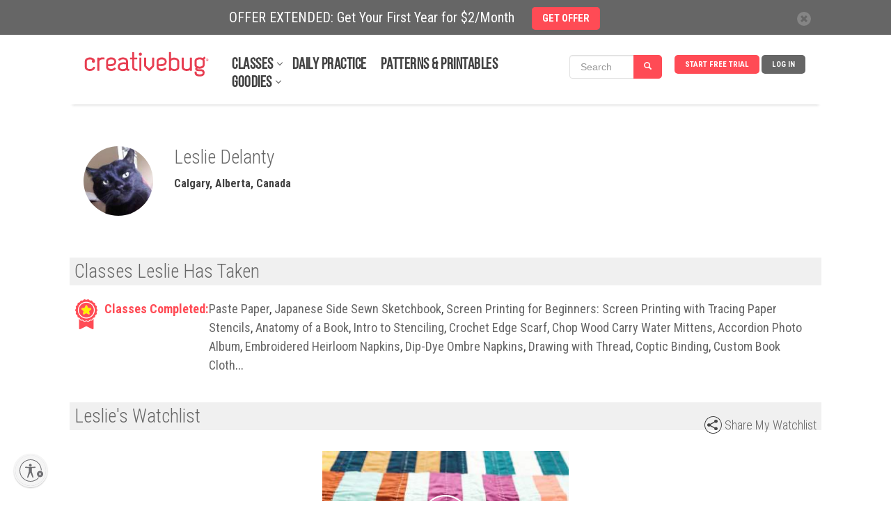

--- FILE ---
content_type: application/javascript
request_url: https://www.creativebug.com/content/compressed/website_header-424ea98f.js
body_size: 53773
content:
/*! jQuery v1.9.1 | (c) 2005, 2012 jQuery Foundation, Inc. | jquery.org/license
 //@ sourceMappingURL=jquery.min.map
 */
(function(e,t){var n,r,i=typeof t,o=e.document,a=e.location,s=e.jQuery,u=e.$,l={},c=[],p="1.9.1",f=c.concat,d=c.push,h=c.slice,g=c.indexOf,m=l.toString,y=l.hasOwnProperty,v=p.trim,b=function(e,t){return new b.fn.init(e,t,r)},x=/[+-]?(?:\d*\.|)\d+(?:[eE][+-]?\d+|)/.source,w=/\S+/g,T=/^[\s\uFEFF\xA0]+|[\s\uFEFF\xA0]+$/g,N=/^(?:(<[\w\W]+>)[^>]*|#([\w-]*))$/,C=/^<(\w+)\s*\/?>(?:<\/\1>|)$/,k=/^[\],:{}\s]*$/,E=/(?:^|:|,)(?:\s*\[)+/g,S=/\\(?:["\\\/bfnrt]|u[\da-fA-F]{4})/g,A=/"[^"\\\r\n]*"|true|false|null|-?(?:\d+\.|)\d+(?:[eE][+-]?\d+|)/g,j=/^-ms-/,D=/-([\da-z])/gi,L=function(e,t){return t.toUpperCase()},H=function(e){(o.addEventListener||"load"===e.type||"complete"===o.readyState)&&(q(),b.ready())},q=function(){o.addEventListener?(o.removeEventListener("DOMContentLoaded",H,!1),e.removeEventListener("load",H,!1)):(o.detachEvent("onreadystatechange",H),e.detachEvent("onload",H))};b.fn=b.prototype={jquery:p,constructor:b,init:function(e,n,r){var i,a;if(!e){return this}if("string"==typeof e){if(i="<"===e.charAt(0)&&">"===e.charAt(e.length-1)&&e.length>=3?[null,e,null]:N.exec(e),!i||!i[1]&&n){return !n||n.jquery?(n||r).find(e):this.constructor(n).find(e)}if(i[1]){if(n=n instanceof b?n[0]:n,b.merge(this,b.parseHTML(i[1],n&&n.nodeType?n.ownerDocument||n:o,!0)),C.test(i[1])&&b.isPlainObject(n)){for(i in n){b.isFunction(this[i])?this[i](n[i]):this.attr(i,n[i])}}return this}if(a=o.getElementById(i[2]),a&&a.parentNode){if(a.id!==i[2]){return r.find(e)}this.length=1,this[0]=a}return this.context=o,this.selector=e,this}return e.nodeType?(this.context=this[0]=e,this.length=1,this):b.isFunction(e)?r.ready(e):(e.selector!==t&&(this.selector=e.selector,this.context=e.context),b.makeArray(e,this))},selector:"",length:0,size:function(){return this.length},toArray:function(){return h.call(this)},get:function(e){return null==e?this.toArray():0>e?this[this.length+e]:this[e]},pushStack:function(e){var t=b.merge(this.constructor(),e);return t.prevObject=this,t.context=this.context,t},each:function(e,t){return b.each(this,e,t)},ready:function(e){return b.ready.promise().done(e),this},slice:function(){return this.pushStack(h.apply(this,arguments))},first:function(){return this.eq(0)},last:function(){return this.eq(-1)},eq:function(e){var t=this.length,n=+e+(0>e?t:0);return this.pushStack(n>=0&&t>n?[this[n]]:[])},map:function(e){return this.pushStack(b.map(this,function(t,n){return e.call(t,n,t)}))},end:function(){return this.prevObject||this.constructor(null)},push:d,sort:[].sort,splice:[].splice},b.fn.init.prototype=b.fn,b.extend=b.fn.extend=function(){var e,n,r,i,o,a,s=arguments[0]||{},u=1,l=arguments.length,c=!1;for("boolean"==typeof s&&(c=s,s=arguments[1]||{},u=2),"object"==typeof s||b.isFunction(s)||(s={}),l===u&&(s=this,--u);l>u;u++){if(null!=(o=arguments[u])){for(i in o){e=s[i],r=o[i],s!==r&&(c&&r&&(b.isPlainObject(r)||(n=b.isArray(r)))?(n?(n=!1,a=e&&b.isArray(e)?e:[]):a=e&&b.isPlainObject(e)?e:{},s[i]=b.extend(c,a,r)):r!==t&&(s[i]=r))}}}return s},b.extend({noConflict:function(t){return e.$===b&&(e.$=u),t&&e.jQuery===b&&(e.jQuery=s),b},isReady:!1,readyWait:1,holdReady:function(e){e?b.readyWait++:b.ready(!0)},ready:function(e){if(e===!0?!--b.readyWait:!b.isReady){if(!o.body){return setTimeout(b.ready)}b.isReady=!0,e!==!0&&--b.readyWait>0||(n.resolveWith(o,[b]),b.fn.trigger&&b(o).trigger("ready").off("ready"))}},isFunction:function(e){return"function"===b.type(e)},isArray:Array.isArray||function(e){return"array"===b.type(e)},isWindow:function(e){return null!=e&&e==e.window},isNumeric:function(e){return !isNaN(parseFloat(e))&&isFinite(e)},type:function(e){return null==e?e+"":"object"==typeof e||"function"==typeof e?l[m.call(e)]||"object":typeof e},isPlainObject:function(e){if(!e||"object"!==b.type(e)||e.nodeType||b.isWindow(e)){return !1}try{if(e.constructor&&!y.call(e,"constructor")&&!y.call(e.constructor.prototype,"isPrototypeOf")){return !1}}catch(n){return !1}var r;for(r in e){}return r===t||y.call(e,r)},isEmptyObject:function(e){var t;for(t in e){return !1}return !0},error:function(e){throw Error(e)},parseHTML:function(e,t,n){if(!e||"string"!=typeof e){return null}"boolean"==typeof t&&(n=t,t=!1),t=t||o;var r=C.exec(e),i=!n&&[];return r?[t.createElement(r[1])]:(r=b.buildFragment([e],t,i),i&&b(i).remove(),b.merge([],r.childNodes))},parseJSON:function(n){return e.JSON&&e.JSON.parse?e.JSON.parse(n):null===n?n:"string"==typeof n&&(n=b.trim(n),n&&k.test(n.replace(S,"@").replace(A,"]").replace(E,"")))?Function("return "+n)():(b.error("Invalid JSON: "+n),t)},parseXML:function(n){var r,i;if(!n||"string"!=typeof n){return null}try{e.DOMParser?(i=new DOMParser,r=i.parseFromString(n,"text/xml")):(r=new ActiveXObject("Microsoft.XMLDOM"),r.async="false",r.loadXML(n))}catch(o){r=t}return r&&r.documentElement&&!r.getElementsByTagName("parsererror").length||b.error("Invalid XML: "+n),r},noop:function(){},globalEval:function(t){t&&b.trim(t)&&(e.execScript||function(t){e.eval.call(e,t)})(t)},camelCase:function(e){return e.replace(j,"ms-").replace(D,L)},nodeName:function(e,t){return e.nodeName&&e.nodeName.toLowerCase()===t.toLowerCase()},each:function(e,t,n){var r,i=0,o=e.length,a=M(e);if(n){if(a){for(;o>i;i++){if(r=t.apply(e[i],n),r===!1){break}}}else{for(i in e){if(r=t.apply(e[i],n),r===!1){break}}}}else{if(a){for(;o>i;i++){if(r=t.call(e[i],i,e[i]),r===!1){break}}}else{for(i in e){if(r=t.call(e[i],i,e[i]),r===!1){break}}}}return e},trim:v&&!v.call("\ufeff\u00a0")?function(e){return null==e?"":v.call(e)}:function(e){return null==e?"":(e+"").replace(T,"")},makeArray:function(e,t){var n=t||[];return null!=e&&(M(Object(e))?b.merge(n,"string"==typeof e?[e]:e):d.call(n,e)),n},inArray:function(e,t,n){var r;if(t){if(g){return g.call(t,e,n)}for(r=t.length,n=n?0>n?Math.max(0,r+n):n:0;r>n;n++){if(n in t&&t[n]===e){return n}}}return -1},merge:function(e,n){var r=n.length,i=e.length,o=0;if("number"==typeof r){for(;r>o;o++){e[i++]=n[o]}}else{while(n[o]!==t){e[i++]=n[o++]}}return e.length=i,e},grep:function(e,t,n){var r,i=[],o=0,a=e.length;for(n=!!n;a>o;o++){r=!!t(e[o],o),n!==r&&i.push(e[o])}return i},map:function(e,t,n){var r,i=0,o=e.length,a=M(e),s=[];if(a){for(;o>i;i++){r=t(e[i],i,n),null!=r&&(s[s.length]=r)}}else{for(i in e){r=t(e[i],i,n),null!=r&&(s[s.length]=r)}}return f.apply([],s)},guid:1,proxy:function(e,n){var r,i,o;return"string"==typeof n&&(o=e[n],n=e,e=o),b.isFunction(e)?(r=h.call(arguments,2),i=function(){return e.apply(n||this,r.concat(h.call(arguments)))},i.guid=e.guid=e.guid||b.guid++,i):t},access:function(e,n,r,i,o,a,s){var u=0,l=e.length,c=null==r;if("object"===b.type(r)){o=!0;for(u in r){b.access(e,n,u,r[u],!0,a,s)}}else{if(i!==t&&(o=!0,b.isFunction(i)||(s=!0),c&&(s?(n.call(e,i),n=null):(c=n,n=function(e,t,n){return c.call(b(e),n)})),n)){for(;l>u;u++){n(e[u],r,s?i:i.call(e[u],u,n(e[u],r)))}}}return o?e:c?n.call(e):l?n(e[0],r):a},now:function(){return(new Date).getTime()}}),b.ready.promise=function(t){if(!n){if(n=b.Deferred(),"complete"===o.readyState){setTimeout(b.ready)}else{if(o.addEventListener){o.addEventListener("DOMContentLoaded",H,!1),e.addEventListener("load",H,!1)}else{o.attachEvent("onreadystatechange",H),e.attachEvent("onload",H);var r=!1;try{r=null==e.frameElement&&o.documentElement}catch(i){}r&&r.doScroll&&function a(){if(!b.isReady){try{r.doScroll("left")}catch(e){return setTimeout(a,50)}q(),b.ready()}}()}}}return n.promise(t)},b.each("Boolean Number String Function Array Date RegExp Object Error".split(" "),function(e,t){l["[object "+t+"]"]=t.toLowerCase()});function M(e){var t=e.length,n=b.type(e);return b.isWindow(e)?!1:1===e.nodeType&&t?!0:"array"===n||"function"!==n&&(0===t||"number"==typeof t&&t>0&&t-1 in e)}r=b(o);var _={};function F(e){var t=_[e]={};return b.each(e.match(w)||[],function(e,n){t[n]=!0}),t}b.Callbacks=function(e){e="string"==typeof e?_[e]||F(e):b.extend({},e);var n,r,i,o,a,s,u=[],l=!e.once&&[],c=function(t){for(r=e.memory&&t,i=!0,a=s||0,s=0,o=u.length,n=!0;u&&o>a;a++){if(u[a].apply(t[0],t[1])===!1&&e.stopOnFalse){r=!1;break}}n=!1,u&&(l?l.length&&c(l.shift()):r?u=[]:p.disable())},p={add:function(){if(u){var t=u.length;(function i(t){b.each(t,function(t,n){var r=b.type(n);"function"===r?e.unique&&p.has(n)||u.push(n):n&&n.length&&"string"!==r&&i(n)})})(arguments),n?o=u.length:r&&(s=t,c(r))}return this},remove:function(){return u&&b.each(arguments,function(e,t){var r;while((r=b.inArray(t,u,r))>-1){u.splice(r,1),n&&(o>=r&&o--,a>=r&&a--)}}),this},has:function(e){return e?b.inArray(e,u)>-1:!(!u||!u.length)},empty:function(){return u=[],this},disable:function(){return u=l=r=t,this},disabled:function(){return !u},lock:function(){return l=t,r||p.disable(),this},locked:function(){return !l},fireWith:function(e,t){return t=t||[],t=[e,t.slice?t.slice():t],!u||i&&!l||(n?l.push(t):c(t)),this},fire:function(){return p.fireWith(this,arguments),this},fired:function(){return !!i}};return p},b.extend({Deferred:function(e){var t=[["resolve","done",b.Callbacks("once memory"),"resolved"],["reject","fail",b.Callbacks("once memory"),"rejected"],["notify","progress",b.Callbacks("memory")]],n="pending",r={state:function(){return n},always:function(){return i.done(arguments).fail(arguments),this},then:function(){var e=arguments;return b.Deferred(function(n){b.each(t,function(t,o){var a=o[0],s=b.isFunction(e[t])&&e[t];i[o[1]](function(){var e=s&&s.apply(this,arguments);e&&b.isFunction(e.promise)?e.promise().done(n.resolve).fail(n.reject).progress(n.notify):n[a+"With"](this===r?n.promise():this,s?[e]:arguments)})}),e=null}).promise()},promise:function(e){return null!=e?b.extend(e,r):r}},i={};return r.pipe=r.then,b.each(t,function(e,o){var a=o[2],s=o[3];r[o[1]]=a.add,s&&a.add(function(){n=s},t[1^e][2].disable,t[2][2].lock),i[o[0]]=function(){return i[o[0]+"With"](this===i?r:this,arguments),this},i[o[0]+"With"]=a.fireWith}),r.promise(i),e&&e.call(i,i),i},when:function(e){var t=0,n=h.call(arguments),r=n.length,i=1!==r||e&&b.isFunction(e.promise)?r:0,o=1===i?e:b.Deferred(),a=function(e,t,n){return function(r){t[e]=this,n[e]=arguments.length>1?h.call(arguments):r,n===s?o.notifyWith(t,n):--i||o.resolveWith(t,n)}},s,u,l;if(r>1){for(s=Array(r),u=Array(r),l=Array(r);r>t;t++){n[t]&&b.isFunction(n[t].promise)?n[t].promise().done(a(t,l,n)).fail(o.reject).progress(a(t,u,s)):--i}}return i||o.resolveWith(l,n),o.promise()}}),b.support=function(){var t,n,r,a,s,u,l,c,p,f,d=o.createElement("div");if(d.setAttribute("className","t"),d.innerHTML="  <link/><table></table><a href='/a'>a</a><input type='checkbox'/>",n=d.getElementsByTagName("*"),r=d.getElementsByTagName("a")[0],!n||!r||!n.length){return{}}s=o.createElement("select"),l=s.appendChild(o.createElement("option")),a=d.getElementsByTagName("input")[0],r.style.cssText="top:1px;float:left;opacity:.5",t={getSetAttribute:"t"!==d.className,leadingWhitespace:3===d.firstChild.nodeType,tbody:!d.getElementsByTagName("tbody").length,htmlSerialize:!!d.getElementsByTagName("link").length,style:/top/.test(r.getAttribute("style")),hrefNormalized:"/a"===r.getAttribute("href"),opacity:/^0.5/.test(r.style.opacity),cssFloat:!!r.style.cssFloat,checkOn:!!a.value,optSelected:l.selected,enctype:!!o.createElement("form").enctype,html5Clone:"<:nav></:nav>"!==o.createElement("nav").cloneNode(!0).outerHTML,boxModel:"CSS1Compat"===o.compatMode,deleteExpando:!0,noCloneEvent:!0,inlineBlockNeedsLayout:!1,shrinkWrapBlocks:!1,reliableMarginRight:!0,boxSizingReliable:!0,pixelPosition:!1},a.checked=!0,t.noCloneChecked=a.cloneNode(!0).checked,s.disabled=!0,t.optDisabled=!l.disabled;try{delete d.test}catch(h){t.deleteExpando=!1}a=o.createElement("input"),a.setAttribute("value",""),t.input=""===a.getAttribute("value"),a.value="t",a.setAttribute("type","radio"),t.radioValue="t"===a.value,a.setAttribute("checked","t"),a.setAttribute("name","t"),u=o.createDocumentFragment(),u.appendChild(a),t.appendChecked=a.checked,t.checkClone=u.cloneNode(!0).cloneNode(!0).lastChild.checked,d.attachEvent&&(d.attachEvent("onclick",function(){t.noCloneEvent=!1}),d.cloneNode(!0).click());for(f in {submit:!0,change:!0,focusin:!0}){d.setAttribute(c="on"+f,"t"),t[f+"Bubbles"]=c in e||d.attributes[c].expando===!1}return d.style.backgroundClip="content-box",d.cloneNode(!0).style.backgroundClip="",t.clearCloneStyle="content-box"===d.style.backgroundClip,b(function(){var n,r,a,s="padding:0;margin:0;border:0;display:block;box-sizing:content-box;-moz-box-sizing:content-box;-webkit-box-sizing:content-box;",u=o.getElementsByTagName("body")[0];u&&(n=o.createElement("div"),n.style.cssText="border:0;width:0;height:0;position:absolute;top:0;left:-9999px;margin-top:1px",u.appendChild(n).appendChild(d),d.innerHTML="<table><tr><td></td><td>t</td></tr></table>",a=d.getElementsByTagName("td"),a[0].style.cssText="padding:0;margin:0;border:0;display:none",p=0===a[0].offsetHeight,a[0].style.display="",a[1].style.display="none",t.reliableHiddenOffsets=p&&0===a[0].offsetHeight,d.innerHTML="",d.style.cssText="box-sizing:border-box;-moz-box-sizing:border-box;-webkit-box-sizing:border-box;padding:1px;border:1px;display:block;width:4px;margin-top:1%;position:absolute;top:1%;",t.boxSizing=4===d.offsetWidth,t.doesNotIncludeMarginInBodyOffset=1!==u.offsetTop,e.getComputedStyle&&(t.pixelPosition="1%"!==(e.getComputedStyle(d,null)||{}).top,t.boxSizingReliable="4px"===(e.getComputedStyle(d,null)||{width:"4px"}).width,r=d.appendChild(o.createElement("div")),r.style.cssText=d.style.cssText=s,r.style.marginRight=r.style.width="0",d.style.width="1px",t.reliableMarginRight=!parseFloat((e.getComputedStyle(r,null)||{}).marginRight)),typeof d.style.zoom!==i&&(d.innerHTML="",d.style.cssText=s+"width:1px;padding:1px;display:inline;zoom:1",t.inlineBlockNeedsLayout=3===d.offsetWidth,d.style.display="block",d.innerHTML="<div></div>",d.firstChild.style.width="5px",t.shrinkWrapBlocks=3!==d.offsetWidth,t.inlineBlockNeedsLayout&&(u.style.zoom=1)),u.removeChild(n),n=d=a=r=null)}),n=s=u=l=r=a=null,t}();var O=/(?:\{[\s\S]*\}|\[[\s\S]*\])$/,B=/([A-Z])/g;function P(e,n,r,i){if(b.acceptData(e)){var o,a,s=b.expando,u="string"==typeof n,l=e.nodeType,p=l?b.cache:e,f=l?e[s]:e[s]&&s;if(f&&p[f]&&(i||p[f].data)||!u||r!==t){return f||(l?e[s]=f=c.pop()||b.guid++:f=s),p[f]||(p[f]={},l||(p[f].toJSON=b.noop)),("object"==typeof n||"function"==typeof n)&&(i?p[f]=b.extend(p[f],n):p[f].data=b.extend(p[f].data,n)),o=p[f],i||(o.data||(o.data={}),o=o.data),r!==t&&(o[b.camelCase(n)]=r),u?(a=o[n],null==a&&(a=o[b.camelCase(n)])):a=o,a}}}function R(e,t,n){if(b.acceptData(e)){var r,i,o,a=e.nodeType,s=a?b.cache:e,u=a?e[b.expando]:b.expando;if(s[u]){if(t&&(o=n?s[u]:s[u].data)){b.isArray(t)?t=t.concat(b.map(t,b.camelCase)):t in o?t=[t]:(t=b.camelCase(t),t=t in o?[t]:t.split(" "));for(r=0,i=t.length;i>r;r++){delete o[t[r]]}if(!(n?$:b.isEmptyObject)(o)){return}}(n||(delete s[u].data,$(s[u])))&&(a?b.cleanData([e],!0):b.support.deleteExpando||s!=s.window?delete s[u]:s[u]=null)}}}b.extend({cache:{},expando:"jQuery"+(p+Math.random()).replace(/\D/g,""),noData:{embed:!0,object:"clsid:D27CDB6E-AE6D-11cf-96B8-444553540000",applet:!0},hasData:function(e){return e=e.nodeType?b.cache[e[b.expando]]:e[b.expando],!!e&&!$(e)},data:function(e,t,n){return P(e,t,n)},removeData:function(e,t){return R(e,t)},_data:function(e,t,n){return P(e,t,n,!0)},_removeData:function(e,t){return R(e,t,!0)},acceptData:function(e){if(e.nodeType&&1!==e.nodeType&&9!==e.nodeType){return !1}var t=e.nodeName&&b.noData[e.nodeName.toLowerCase()];return !t||t!==!0&&e.getAttribute("classid")===t}}),b.fn.extend({data:function(e,n){var r,i,o=this[0],a=0,s=null;if(e===t){if(this.length&&(s=b.data(o),1===o.nodeType&&!b._data(o,"parsedAttrs"))){for(r=o.attributes;r.length>a;a++){i=r[a].name,i.indexOf("data-")||(i=b.camelCase(i.slice(5)),W(o,i,s[i]))}b._data(o,"parsedAttrs",!0)}return s}return"object"==typeof e?this.each(function(){b.data(this,e)}):b.access(this,function(n){return n===t?o?W(o,e,b.data(o,e)):null:(this.each(function(){b.data(this,e,n)}),t)},null,n,arguments.length>1,null,!0)},removeData:function(e){return this.each(function(){b.removeData(this,e)})}});function W(e,n,r){if(r===t&&1===e.nodeType){var i="data-"+n.replace(B,"-$1").toLowerCase();if(r=e.getAttribute(i),"string"==typeof r){try{r="true"===r?!0:"false"===r?!1:"null"===r?null:+r+""===r?+r:O.test(r)?b.parseJSON(r):r}catch(o){}b.data(e,n,r)}else{r=t}}return r}function $(e){var t;for(t in e){if(("data"!==t||!b.isEmptyObject(e[t]))&&"toJSON"!==t){return !1}}return !0}b.extend({queue:function(e,n,r){var i;return e?(n=(n||"fx")+"queue",i=b._data(e,n),r&&(!i||b.isArray(r)?i=b._data(e,n,b.makeArray(r)):i.push(r)),i||[]):t},dequeue:function(e,t){t=t||"fx";var n=b.queue(e,t),r=n.length,i=n.shift(),o=b._queueHooks(e,t),a=function(){b.dequeue(e,t)};"inprogress"===i&&(i=n.shift(),r--),o.cur=i,i&&("fx"===t&&n.unshift("inprogress"),delete o.stop,i.call(e,a,o)),!r&&o&&o.empty.fire()},_queueHooks:function(e,t){var n=t+"queueHooks";return b._data(e,n)||b._data(e,n,{empty:b.Callbacks("once memory").add(function(){b._removeData(e,t+"queue"),b._removeData(e,n)})})}}),b.fn.extend({queue:function(e,n){var r=2;return"string"!=typeof e&&(n=e,e="fx",r--),r>arguments.length?b.queue(this[0],e):n===t?this:this.each(function(){var t=b.queue(this,e,n);b._queueHooks(this,e),"fx"===e&&"inprogress"!==t[0]&&b.dequeue(this,e)})},dequeue:function(e){return this.each(function(){b.dequeue(this,e)})},delay:function(e,t){return e=b.fx?b.fx.speeds[e]||e:e,t=t||"fx",this.queue(t,function(t,n){var r=setTimeout(t,e);n.stop=function(){clearTimeout(r)}})},clearQueue:function(e){return this.queue(e||"fx",[])},promise:function(e,n){var r,i=1,o=b.Deferred(),a=this,s=this.length,u=function(){--i||o.resolveWith(a,[a])};"string"!=typeof e&&(n=e,e=t),e=e||"fx";while(s--){r=b._data(a[s],e+"queueHooks"),r&&r.empty&&(i++,r.empty.add(u))}return u(),o.promise(n)}});var I,z,X=/[\t\r\n]/g,U=/\r/g,V=/^(?:input|select|textarea|button|object)$/i,Y=/^(?:a|area)$/i,J=/^(?:checked|selected|autofocus|autoplay|async|controls|defer|disabled|hidden|loop|multiple|open|readonly|required|scoped)$/i,G=/^(?:checked|selected)$/i,Q=b.support.getSetAttribute,K=b.support.input;b.fn.extend({attr:function(e,t){return b.access(this,b.attr,e,t,arguments.length>1)},removeAttr:function(e){return this.each(function(){b.removeAttr(this,e)})},prop:function(e,t){return b.access(this,b.prop,e,t,arguments.length>1)},removeProp:function(e){return e=b.propFix[e]||e,this.each(function(){try{this[e]=t,delete this[e]}catch(n){}})},addClass:function(e){var t,n,r,i,o,a=0,s=this.length,u="string"==typeof e&&e;if(b.isFunction(e)){return this.each(function(t){b(this).addClass(e.call(this,t,this.className))})}if(u){for(t=(e||"").match(w)||[];s>a;a++){if(n=this[a],r=1===n.nodeType&&(n.className?(" "+n.className+" ").replace(X," "):" ")){o=0;while(i=t[o++]){0>r.indexOf(" "+i+" ")&&(r+=i+" ")}n.className=b.trim(r)}}}return this},removeClass:function(e){var t,n,r,i,o,a=0,s=this.length,u=0===arguments.length||"string"==typeof e&&e;if(b.isFunction(e)){return this.each(function(t){b(this).removeClass(e.call(this,t,this.className))})}if(u){for(t=(e||"").match(w)||[];s>a;a++){if(n=this[a],r=1===n.nodeType&&(n.className?(" "+n.className+" ").replace(X," "):"")){o=0;while(i=t[o++]){while(r.indexOf(" "+i+" ")>=0){r=r.replace(" "+i+" "," ")}}n.className=e?b.trim(r):""}}}return this},toggleClass:function(e,t){var n=typeof e,r="boolean"==typeof t;return b.isFunction(e)?this.each(function(n){b(this).toggleClass(e.call(this,n,this.className,t),t)}):this.each(function(){if("string"===n){var o,a=0,s=b(this),u=t,l=e.match(w)||[];while(o=l[a++]){u=r?u:!s.hasClass(o),s[u?"addClass":"removeClass"](o)}}else{(n===i||"boolean"===n)&&(this.className&&b._data(this,"__className__",this.className),this.className=this.className||e===!1?"":b._data(this,"__className__")||"")}})},hasClass:function(e){var t=" "+e+" ",n=0,r=this.length;for(;r>n;n++){if(1===this[n].nodeType&&(" "+this[n].className+" ").replace(X," ").indexOf(t)>=0){return !0}}return !1},val:function(e){var n,r,i,o=this[0];if(arguments.length){return i=b.isFunction(e),this.each(function(n){var o,a=b(this);1===this.nodeType&&(o=i?e.call(this,n,a.val()):e,null==o?o="":"number"==typeof o?o+="":b.isArray(o)&&(o=b.map(o,function(e){return null==e?"":e+""})),r=b.valHooks[this.type]||b.valHooks[this.nodeName.toLowerCase()],r&&"set" in r&&r.set(this,o,"value")!==t||(this.value=o))})}if(o){return r=b.valHooks[o.type]||b.valHooks[o.nodeName.toLowerCase()],r&&"get" in r&&(n=r.get(o,"value"))!==t?n:(n=o.value,"string"==typeof n?n.replace(U,""):null==n?"":n)}}}),b.extend({valHooks:{option:{get:function(e){var t=e.attributes.value;return !t||t.specified?e.value:e.text}},select:{get:function(e){var t,n,r=e.options,i=e.selectedIndex,o="select-one"===e.type||0>i,a=o?null:[],s=o?i+1:r.length,u=0>i?s:o?i:0;for(;s>u;u++){if(n=r[u],!(!n.selected&&u!==i||(b.support.optDisabled?n.disabled:null!==n.getAttribute("disabled"))||n.parentNode.disabled&&b.nodeName(n.parentNode,"optgroup"))){if(t=b(n).val(),o){return t}a.push(t)}}return a},set:function(e,t){var n=b.makeArray(t);return b(e).find("option").each(function(){this.selected=b.inArray(b(this).val(),n)>=0}),n.length||(e.selectedIndex=-1),n}}},attr:function(e,n,r){var o,a,s,u=e.nodeType;if(e&&3!==u&&8!==u&&2!==u){return typeof e.getAttribute===i?b.prop(e,n,r):(a=1!==u||!b.isXMLDoc(e),a&&(n=n.toLowerCase(),o=b.attrHooks[n]||(J.test(n)?z:I)),r===t?o&&a&&"get" in o&&null!==(s=o.get(e,n))?s:(typeof e.getAttribute!==i&&(s=e.getAttribute(n)),null==s?t:s):null!==r?o&&a&&"set" in o&&(s=o.set(e,r,n))!==t?s:(e.setAttribute(n,r+""),r):(b.removeAttr(e,n),t))}},removeAttr:function(e,t){var n,r,i=0,o=t&&t.match(w);if(o&&1===e.nodeType){while(n=o[i++]){r=b.propFix[n]||n,J.test(n)?!Q&&G.test(n)?e[b.camelCase("default-"+n)]=e[r]=!1:e[r]=!1:b.attr(e,n,""),e.removeAttribute(Q?n:r)}}},attrHooks:{type:{set:function(e,t){if(!b.support.radioValue&&"radio"===t&&b.nodeName(e,"input")){var n=e.value;return e.setAttribute("type",t),n&&(e.value=n),t}}}},propFix:{tabindex:"tabIndex",readonly:"readOnly","for":"htmlFor","class":"className",maxlength:"maxLength",cellspacing:"cellSpacing",cellpadding:"cellPadding",rowspan:"rowSpan",colspan:"colSpan",usemap:"useMap",frameborder:"frameBorder",contenteditable:"contentEditable"},prop:function(e,n,r){var i,o,a,s=e.nodeType;if(e&&3!==s&&8!==s&&2!==s){return a=1!==s||!b.isXMLDoc(e),a&&(n=b.propFix[n]||n,o=b.propHooks[n]),r!==t?o&&"set" in o&&(i=o.set(e,r,n))!==t?i:e[n]=r:o&&"get" in o&&null!==(i=o.get(e,n))?i:e[n]}},propHooks:{tabIndex:{get:function(e){var n=e.getAttributeNode("tabindex");return n&&n.specified?parseInt(n.value,10):V.test(e.nodeName)||Y.test(e.nodeName)&&e.href?0:t}}}}),z={get:function(e,n){var r=b.prop(e,n),i="boolean"==typeof r&&e.getAttribute(n),o="boolean"==typeof r?K&&Q?null!=i:G.test(n)?e[b.camelCase("default-"+n)]:!!i:e.getAttributeNode(n);return o&&o.value!==!1?n.toLowerCase():t},set:function(e,t,n){return t===!1?b.removeAttr(e,n):K&&Q||!G.test(n)?e.setAttribute(!Q&&b.propFix[n]||n,n):e[b.camelCase("default-"+n)]=e[n]=!0,n}},K&&Q||(b.attrHooks.value={get:function(e,n){var r=e.getAttributeNode(n);return b.nodeName(e,"input")?e.defaultValue:r&&r.specified?r.value:t},set:function(e,n,r){return b.nodeName(e,"input")?(e.defaultValue=n,t):I&&I.set(e,n,r)}}),Q||(I=b.valHooks.button={get:function(e,n){var r=e.getAttributeNode(n);return r&&("id"===n||"name"===n||"coords"===n?""!==r.value:r.specified)?r.value:t},set:function(e,n,r){var i=e.getAttributeNode(r);return i||e.setAttributeNode(i=e.ownerDocument.createAttribute(r)),i.value=n+="","value"===r||n===e.getAttribute(r)?n:t}},b.attrHooks.contenteditable={get:I.get,set:function(e,t,n){I.set(e,""===t?!1:t,n)}},b.each(["width","height"],function(e,n){b.attrHooks[n]=b.extend(b.attrHooks[n],{set:function(e,r){return""===r?(e.setAttribute(n,"auto"),r):t}})})),b.support.hrefNormalized||(b.each(["href","src","width","height"],function(e,n){b.attrHooks[n]=b.extend(b.attrHooks[n],{get:function(e){var r=e.getAttribute(n,2);return null==r?t:r}})}),b.each(["href","src"],function(e,t){b.propHooks[t]={get:function(e){return e.getAttribute(t,4)}}})),b.support.style||(b.attrHooks.style={get:function(e){return e.style.cssText||t},set:function(e,t){return e.style.cssText=t+""}}),b.support.optSelected||(b.propHooks.selected=b.extend(b.propHooks.selected,{get:function(e){var t=e.parentNode;return t&&(t.selectedIndex,t.parentNode&&t.parentNode.selectedIndex),null}})),b.support.enctype||(b.propFix.enctype="encoding"),b.support.checkOn||b.each(["radio","checkbox"],function(){b.valHooks[this]={get:function(e){return null===e.getAttribute("value")?"on":e.value}}}),b.each(["radio","checkbox"],function(){b.valHooks[this]=b.extend(b.valHooks[this],{set:function(e,n){return b.isArray(n)?e.checked=b.inArray(b(e).val(),n)>=0:t}})});var Z=/^(?:input|select|textarea)$/i,et=/^key/,tt=/^(?:mouse|contextmenu)|click/,nt=/^(?:focusinfocus|focusoutblur)$/,rt=/^([^.]*)(?:\.(.+)|)$/;function it(){return !0}function ot(){return !1}b.event={global:{},add:function(e,n,r,o,a){var s,u,l,c,p,f,d,h,g,m,y,v=b._data(e);if(v){r.handler&&(c=r,r=c.handler,a=c.selector),r.guid||(r.guid=b.guid++),(u=v.events)||(u=v.events={}),(f=v.handle)||(f=v.handle=function(e){return typeof b===i||e&&b.event.triggered===e.type?t:b.event.dispatch.apply(f.elem,arguments)},f.elem=e),n=(n||"").match(w)||[""],l=n.length;while(l--){s=rt.exec(n[l])||[],g=y=s[1],m=(s[2]||"").split(".").sort(),p=b.event.special[g]||{},g=(a?p.delegateType:p.bindType)||g,p=b.event.special[g]||{},d=b.extend({type:g,origType:y,data:o,handler:r,guid:r.guid,selector:a,needsContext:a&&b.expr.match.needsContext.test(a),namespace:m.join(".")},c),(h=u[g])||(h=u[g]=[],h.delegateCount=0,p.setup&&p.setup.call(e,o,m,f)!==!1||(e.addEventListener?e.addEventListener(g,f,!1):e.attachEvent&&e.attachEvent("on"+g,f))),p.add&&(p.add.call(e,d),d.handler.guid||(d.handler.guid=r.guid)),a?h.splice(h.delegateCount++,0,d):h.push(d),b.event.global[g]=!0}e=null}},remove:function(e,t,n,r,i){var o,a,s,u,l,c,p,f,d,h,g,m=b.hasData(e)&&b._data(e);if(m&&(c=m.events)){t=(t||"").match(w)||[""],l=t.length;while(l--){if(s=rt.exec(t[l])||[],d=g=s[1],h=(s[2]||"").split(".").sort(),d){p=b.event.special[d]||{},d=(r?p.delegateType:p.bindType)||d,f=c[d]||[],s=s[2]&&RegExp("(^|\\.)"+h.join("\\.(?:.*\\.|)")+"(\\.|$)"),u=o=f.length;while(o--){a=f[o],!i&&g!==a.origType||n&&n.guid!==a.guid||s&&!s.test(a.namespace)||r&&r!==a.selector&&("**"!==r||!a.selector)||(f.splice(o,1),a.selector&&f.delegateCount--,p.remove&&p.remove.call(e,a))}u&&!f.length&&(p.teardown&&p.teardown.call(e,h,m.handle)!==!1||b.removeEvent(e,d,m.handle),delete c[d])}else{for(d in c){b.event.remove(e,d+t[l],n,r,!0)}}}b.isEmptyObject(c)&&(delete m.handle,b._removeData(e,"events"))}},trigger:function(n,r,i,a){var s,u,l,c,p,f,d,h=[i||o],g=y.call(n,"type")?n.type:n,m=y.call(n,"namespace")?n.namespace.split("."):[];if(l=f=i=i||o,3!==i.nodeType&&8!==i.nodeType&&!nt.test(g+b.event.triggered)&&(g.indexOf(".")>=0&&(m=g.split("."),g=m.shift(),m.sort()),u=0>g.indexOf(":")&&"on"+g,n=n[b.expando]?n:new b.Event(g,"object"==typeof n&&n),n.isTrigger=!0,n.namespace=m.join("."),n.namespace_re=n.namespace?RegExp("(^|\\.)"+m.join("\\.(?:.*\\.|)")+"(\\.|$)"):null,n.result=t,n.target||(n.target=i),r=null==r?[n]:b.makeArray(r,[n]),p=b.event.special[g]||{},a||!p.trigger||p.trigger.apply(i,r)!==!1)){if(!a&&!p.noBubble&&!b.isWindow(i)){for(c=p.delegateType||g,nt.test(c+g)||(l=l.parentNode);l;l=l.parentNode){h.push(l),f=l}f===(i.ownerDocument||o)&&h.push(f.defaultView||f.parentWindow||e)}d=0;while((l=h[d++])&&!n.isPropagationStopped()){n.type=d>1?c:p.bindType||g,s=(b._data(l,"events")||{})[n.type]&&b._data(l,"handle"),s&&s.apply(l,r),s=u&&l[u],s&&b.acceptData(l)&&s.apply&&s.apply(l,r)===!1&&n.preventDefault()}if(n.type=g,!(a||n.isDefaultPrevented()||p._default&&p._default.apply(i.ownerDocument,r)!==!1||"click"===g&&b.nodeName(i,"a")||!b.acceptData(i)||!u||!i[g]||b.isWindow(i))){f=i[u],f&&(i[u]=null),b.event.triggered=g;try{i[g]()}catch(v){}b.event.triggered=t,f&&(i[u]=f)}return n.result}},dispatch:function(e){e=b.event.fix(e);var n,r,i,o,a,s=[],u=h.call(arguments),l=(b._data(this,"events")||{})[e.type]||[],c=b.event.special[e.type]||{};if(u[0]=e,e.delegateTarget=this,!c.preDispatch||c.preDispatch.call(this,e)!==!1){s=b.event.handlers.call(this,e,l),n=0;while((o=s[n++])&&!e.isPropagationStopped()){e.currentTarget=o.elem,a=0;while((i=o.handlers[a++])&&!e.isImmediatePropagationStopped()){(!e.namespace_re||e.namespace_re.test(i.namespace))&&(e.handleObj=i,e.data=i.data,r=((b.event.special[i.origType]||{}).handle||i.handler).apply(o.elem,u),r!==t&&(e.result=r)===!1&&(e.preventDefault(),e.stopPropagation()))}}return c.postDispatch&&c.postDispatch.call(this,e),e.result}},handlers:function(e,n){var r,i,o,a,s=[],u=n.delegateCount,l=e.target;if(u&&l.nodeType&&(!e.button||"click"!==e.type)){for(;l!=this;l=l.parentNode||this){if(1===l.nodeType&&(l.disabled!==!0||"click"!==e.type)){for(o=[],a=0;u>a;a++){i=n[a],r=i.selector+" ",o[r]===t&&(o[r]=i.needsContext?b(r,this).index(l)>=0:b.find(r,this,null,[l]).length),o[r]&&o.push(i)}o.length&&s.push({elem:l,handlers:o})}}}return n.length>u&&s.push({elem:this,handlers:n.slice(u)}),s},fix:function(e){if(e[b.expando]){return e}var t,n,r,i=e.type,a=e,s=this.fixHooks[i];s||(this.fixHooks[i]=s=tt.test(i)?this.mouseHooks:et.test(i)?this.keyHooks:{}),r=s.props?this.props.concat(s.props):this.props,e=new b.Event(a),t=r.length;while(t--){n=r[t],e[n]=a[n]}return e.target||(e.target=a.srcElement||o),3===e.target.nodeType&&(e.target=e.target.parentNode),e.metaKey=!!e.metaKey,s.filter?s.filter(e,a):e},props:"altKey bubbles cancelable ctrlKey currentTarget eventPhase metaKey relatedTarget shiftKey target timeStamp view which".split(" "),fixHooks:{},keyHooks:{props:"char charCode key keyCode".split(" "),filter:function(e,t){return null==e.which&&(e.which=null!=t.charCode?t.charCode:t.keyCode),e}},mouseHooks:{props:"button buttons clientX clientY fromElement offsetX offsetY pageX pageY screenX screenY toElement".split(" "),filter:function(e,n){var r,i,a,s=n.button,u=n.fromElement;return null==e.pageX&&null!=n.clientX&&(i=e.target.ownerDocument||o,a=i.documentElement,r=i.body,e.pageX=n.clientX+(a&&a.scrollLeft||r&&r.scrollLeft||0)-(a&&a.clientLeft||r&&r.clientLeft||0),e.pageY=n.clientY+(a&&a.scrollTop||r&&r.scrollTop||0)-(a&&a.clientTop||r&&r.clientTop||0)),!e.relatedTarget&&u&&(e.relatedTarget=u===e.target?n.toElement:u),e.which||s===t||(e.which=1&s?1:2&s?3:4&s?2:0),e}},special:{load:{noBubble:!0},click:{trigger:function(){return b.nodeName(this,"input")&&"checkbox"===this.type&&this.click?(this.click(),!1):t}},focus:{trigger:function(){if(this!==o.activeElement&&this.focus){try{return this.focus(),!1}catch(e){}}},delegateType:"focusin"},blur:{trigger:function(){return this===o.activeElement&&this.blur?(this.blur(),!1):t},delegateType:"focusout"},beforeunload:{postDispatch:function(e){e.result!==t&&(e.originalEvent.returnValue=e.result)}}},simulate:function(e,t,n,r){var i=b.extend(new b.Event,n,{type:e,isSimulated:!0,originalEvent:{}});r?b.event.trigger(i,null,t):b.event.dispatch.call(t,i),i.isDefaultPrevented()&&n.preventDefault()}},b.removeEvent=o.removeEventListener?function(e,t,n){e.removeEventListener&&e.removeEventListener(t,n,!1)}:function(e,t,n){var r="on"+t;e.detachEvent&&(typeof e[r]===i&&(e[r]=null),e.detachEvent(r,n))},b.Event=function(e,n){return this instanceof b.Event?(e&&e.type?(this.originalEvent=e,this.type=e.type,this.isDefaultPrevented=e.defaultPrevented||e.returnValue===!1||e.getPreventDefault&&e.getPreventDefault()?it:ot):this.type=e,n&&b.extend(this,n),this.timeStamp=e&&e.timeStamp||b.now(),this[b.expando]=!0,t):new b.Event(e,n)},b.Event.prototype={isDefaultPrevented:ot,isPropagationStopped:ot,isImmediatePropagationStopped:ot,preventDefault:function(){var e=this.originalEvent;this.isDefaultPrevented=it,e&&(e.preventDefault?e.preventDefault():e.returnValue=!1)},stopPropagation:function(){var e=this.originalEvent;this.isPropagationStopped=it,e&&(e.stopPropagation&&e.stopPropagation(),e.cancelBubble=!0)},stopImmediatePropagation:function(){this.isImmediatePropagationStopped=it,this.stopPropagation()}},b.each({mouseenter:"mouseover",mouseleave:"mouseout"},function(e,t){b.event.special[e]={delegateType:t,bindType:t,handle:function(e){var n,r=this,i=e.relatedTarget,o=e.handleObj;return(!i||i!==r&&!b.contains(r,i))&&(e.type=o.origType,n=o.handler.apply(this,arguments),e.type=t),n}}}),b.support.submitBubbles||(b.event.special.submit={setup:function(){return b.nodeName(this,"form")?!1:(b.event.add(this,"click._submit keypress._submit",function(e){var n=e.target,r=b.nodeName(n,"input")||b.nodeName(n,"button")?n.form:t;r&&!b._data(r,"submitBubbles")&&(b.event.add(r,"submit._submit",function(e){e._submit_bubble=!0}),b._data(r,"submitBubbles",!0))}),t)},postDispatch:function(e){e._submit_bubble&&(delete e._submit_bubble,this.parentNode&&!e.isTrigger&&b.event.simulate("submit",this.parentNode,e,!0))},teardown:function(){return b.nodeName(this,"form")?!1:(b.event.remove(this,"._submit"),t)}}),b.support.changeBubbles||(b.event.special.change={setup:function(){return Z.test(this.nodeName)?(("checkbox"===this.type||"radio"===this.type)&&(b.event.add(this,"propertychange._change",function(e){"checked"===e.originalEvent.propertyName&&(this._just_changed=!0)}),b.event.add(this,"click._change",function(e){this._just_changed&&!e.isTrigger&&(this._just_changed=!1),b.event.simulate("change",this,e,!0)})),!1):(b.event.add(this,"beforeactivate._change",function(e){var t=e.target;Z.test(t.nodeName)&&!b._data(t,"changeBubbles")&&(b.event.add(t,"change._change",function(e){!this.parentNode||e.isSimulated||e.isTrigger||b.event.simulate("change",this.parentNode,e,!0)}),b._data(t,"changeBubbles",!0))}),t)},handle:function(e){var n=e.target;return this!==n||e.isSimulated||e.isTrigger||"radio"!==n.type&&"checkbox"!==n.type?e.handleObj.handler.apply(this,arguments):t},teardown:function(){return b.event.remove(this,"._change"),!Z.test(this.nodeName)}}),b.support.focusinBubbles||b.each({focus:"focusin",blur:"focusout"},function(e,t){var n=0,r=function(e){b.event.simulate(t,e.target,b.event.fix(e),!0)};b.event.special[t]={setup:function(){0===n++&&o.addEventListener(e,r,!0)},teardown:function(){0===--n&&o.removeEventListener(e,r,!0)}}}),b.fn.extend({on:function(e,n,r,i,o){var a,s;if("object"==typeof e){"string"!=typeof n&&(r=r||n,n=t);for(a in e){this.on(a,n,r,e[a],o)}return this}if(null==r&&null==i?(i=n,r=n=t):null==i&&("string"==typeof n?(i=r,r=t):(i=r,r=n,n=t)),i===!1){i=ot}else{if(!i){return this}}return 1===o&&(s=i,i=function(e){return b().off(e),s.apply(this,arguments)},i.guid=s.guid||(s.guid=b.guid++)),this.each(function(){b.event.add(this,e,i,r,n)})},one:function(e,t,n,r){return this.on(e,t,n,r,1)},off:function(e,n,r){var i,o;if(e&&e.preventDefault&&e.handleObj){return i=e.handleObj,b(e.delegateTarget).off(i.namespace?i.origType+"."+i.namespace:i.origType,i.selector,i.handler),this}if("object"==typeof e){for(o in e){this.off(o,n,e[o])}return this}return(n===!1||"function"==typeof n)&&(r=n,n=t),r===!1&&(r=ot),this.each(function(){b.event.remove(this,e,r,n)})},bind:function(e,t,n){return this.on(e,null,t,n)},unbind:function(e,t){return this.off(e,null,t)},delegate:function(e,t,n,r){return this.on(t,e,n,r)},undelegate:function(e,t,n){return 1===arguments.length?this.off(e,"**"):this.off(t,e||"**",n)},trigger:function(e,t){return this.each(function(){b.event.trigger(e,t,this)})},triggerHandler:function(e,n){var r=this[0];return r?b.event.trigger(e,n,r,!0):t}}),function(e,t){var n,r,i,o,a,s,u,l,c,p,f,d,h,g,m,y,v,x="sizzle"+-new Date,w=e.document,T={},N=0,C=0,k=it(),E=it(),S=it(),A=typeof t,j=1<<31,D=[],L=D.pop,H=D.push,q=D.slice,M=D.indexOf||function(e){var t=0,n=this.length;for(;n>t;t++){if(this[t]===e){return t}}return -1},_="[\\x20\\t\\r\\n\\f]",F="(?:\\\\.|[\\w-]|[^\\x00-\\xa0])+",O=F.replace("w","w#"),B="([*^$|!~]?=)",P="\\["+_+"*("+F+")"+_+"*(?:"+B+_+"*(?:(['\"])((?:\\\\.|[^\\\\])*?)\\3|("+O+")|)|)"+_+"*\\]",R=":("+F+")(?:\\(((['\"])((?:\\\\.|[^\\\\])*?)\\3|((?:\\\\.|[^\\\\()[\\]]|"+P.replace(3,8)+")*)|.*)\\)|)",W=RegExp("^"+_+"+|((?:^|[^\\\\])(?:\\\\.)*)"+_+"+$","g"),$=RegExp("^"+_+"*,"+_+"*"),I=RegExp("^"+_+"*([\\x20\\t\\r\\n\\f>+~])"+_+"*"),z=RegExp(R),X=RegExp("^"+O+"$"),U={ID:RegExp("^#("+F+")"),CLASS:RegExp("^\\.("+F+")"),NAME:RegExp("^\\[name=['\"]?("+F+")['\"]?\\]"),TAG:RegExp("^("+F.replace("w","w*")+")"),ATTR:RegExp("^"+P),PSEUDO:RegExp("^"+R),CHILD:RegExp("^:(only|first|last|nth|nth-last)-(child|of-type)(?:\\("+_+"*(even|odd|(([+-]|)(\\d*)n|)"+_+"*(?:([+-]|)"+_+"*(\\d+)|))"+_+"*\\)|)","i"),needsContext:RegExp("^"+_+"*[>+~]|:(even|odd|eq|gt|lt|nth|first|last)(?:\\("+_+"*((?:-\\d)?\\d*)"+_+"*\\)|)(?=[^-]|$)","i")},V=/[\x20\t\r\n\f]*[+~]/,Y=/^[^{]+\{\s*\[native code/,J=/^(?:#([\w-]+)|(\w+)|\.([\w-]+))$/,G=/^(?:input|select|textarea|button)$/i,Q=/^h\d$/i,K=/'|\\/g,Z=/\=[\x20\t\r\n\f]*([^'"\]]*)[\x20\t\r\n\f]*\]/g,et=/\\([\da-fA-F]{1,6}[\x20\t\r\n\f]?|.)/g,tt=function(e,t){var n="0x"+t-65536;return n!==n?t:0>n?String.fromCharCode(n+65536):String.fromCharCode(55296|n>>10,56320|1023&n)};try{q.call(w.documentElement.childNodes,0)[0].nodeType}catch(nt){q=function(e){var t,n=[];while(t=this[e++]){n.push(t)}return n}}function rt(e){return Y.test(e+"")}function it(){var e,t=[];return e=function(n,r){return t.push(n+=" ")>i.cacheLength&&delete e[t.shift()],e[n]=r}}function ot(e){return e[x]=!0,e}function at(e){var t=p.createElement("div");try{return e(t)}catch(n){return !1}finally{t=null}}function st(e,t,n,r){var i,o,a,s,u,l,f,g,m,v;if((t?t.ownerDocument||t:w)!==p&&c(t),t=t||p,n=n||[],!e||"string"!=typeof e){return n}if(1!==(s=t.nodeType)&&9!==s){return[]}if(!d&&!r){if(i=J.exec(e)){if(a=i[1]){if(9===s){if(o=t.getElementById(a),!o||!o.parentNode){return n}if(o.id===a){return n.push(o),n}}else{if(t.ownerDocument&&(o=t.ownerDocument.getElementById(a))&&y(t,o)&&o.id===a){return n.push(o),n}}}else{if(i[2]){return H.apply(n,q.call(t.getElementsByTagName(e),0)),n}if((a=i[3])&&T.getByClassName&&t.getElementsByClassName){return H.apply(n,q.call(t.getElementsByClassName(a),0)),n}}}if(T.qsa&&!h.test(e)){if(f=!0,g=x,m=t,v=9===s&&e,1===s&&"object"!==t.nodeName.toLowerCase()){l=ft(e),(f=t.getAttribute("id"))?g=f.replace(K,"\\$&"):t.setAttribute("id",g),g="[id='"+g+"'] ",u=l.length;while(u--){l[u]=g+dt(l[u])}m=V.test(e)&&t.parentNode||t,v=l.join(",")}if(v){try{return H.apply(n,q.call(m.querySelectorAll(v),0)),n}catch(b){}finally{f||t.removeAttribute("id")}}}}return wt(e.replace(W,"$1"),t,n,r)}a=st.isXML=function(e){var t=e&&(e.ownerDocument||e).documentElement;return t?"HTML"!==t.nodeName:!1},c=st.setDocument=function(e){var n=e?e.ownerDocument||e:w;return n!==p&&9===n.nodeType&&n.documentElement?(p=n,f=n.documentElement,d=a(n),T.tagNameNoComments=at(function(e){return e.appendChild(n.createComment("")),!e.getElementsByTagName("*").length}),T.attributes=at(function(e){e.innerHTML="<select></select>";var t=typeof e.lastChild.getAttribute("multiple");return"boolean"!==t&&"string"!==t}),T.getByClassName=at(function(e){return e.innerHTML="<div class='hidden e'></div><div class='hidden'></div>",e.getElementsByClassName&&e.getElementsByClassName("e").length?(e.lastChild.className="e",2===e.getElementsByClassName("e").length):!1}),T.getByName=at(function(e){e.id=x+0,e.innerHTML="<a name='"+x+"'></a><div name='"+x+"'></div>",f.insertBefore(e,f.firstChild);var t=n.getElementsByName&&n.getElementsByName(x).length===2+n.getElementsByName(x+0).length;return T.getIdNotName=!n.getElementById(x),f.removeChild(e),t}),i.attrHandle=at(function(e){return e.innerHTML="<a href='#'></a>",e.firstChild&&typeof e.firstChild.getAttribute!==A&&"#"===e.firstChild.getAttribute("href")})?{}:{href:function(e){return e.getAttribute("href",2)},type:function(e){return e.getAttribute("type")}},T.getIdNotName?(i.find.ID=function(e,t){if(typeof t.getElementById!==A&&!d){var n=t.getElementById(e);return n&&n.parentNode?[n]:[]}},i.filter.ID=function(e){var t=e.replace(et,tt);return function(e){return e.getAttribute("id")===t}}):(i.find.ID=function(e,n){if(typeof n.getElementById!==A&&!d){var r=n.getElementById(e);return r?r.id===e||typeof r.getAttributeNode!==A&&r.getAttributeNode("id").value===e?[r]:t:[]}},i.filter.ID=function(e){var t=e.replace(et,tt);return function(e){var n=typeof e.getAttributeNode!==A&&e.getAttributeNode("id");return n&&n.value===t}}),i.find.TAG=T.tagNameNoComments?function(e,n){return typeof n.getElementsByTagName!==A?n.getElementsByTagName(e):t}:function(e,t){var n,r=[],i=0,o=t.getElementsByTagName(e);if("*"===e){while(n=o[i++]){1===n.nodeType&&r.push(n)}return r}return o},i.find.NAME=T.getByName&&function(e,n){return typeof n.getElementsByName!==A?n.getElementsByName(name):t},i.find.CLASS=T.getByClassName&&function(e,n){return typeof n.getElementsByClassName===A||d?t:n.getElementsByClassName(e)},g=[],h=[":focus"],(T.qsa=rt(n.querySelectorAll))&&(at(function(e){e.innerHTML="<select><option selected=''></option></select>",e.querySelectorAll("[selected]").length||h.push("\\["+_+"*(?:checked|disabled|ismap|multiple|readonly|selected|value)"),e.querySelectorAll(":checked").length||h.push(":checked")}),at(function(e){e.innerHTML="<input type='hidden' i=''/>",e.querySelectorAll("[i^='']").length&&h.push("[*^$]="+_+"*(?:\"\"|'')"),e.querySelectorAll(":enabled").length||h.push(":enabled",":disabled"),e.querySelectorAll("*,:x"),h.push(",.*:")})),(T.matchesSelector=rt(m=f.matchesSelector||f.mozMatchesSelector||f.webkitMatchesSelector||f.oMatchesSelector||f.msMatchesSelector))&&at(function(e){T.disconnectedMatch=m.call(e,"div"),m.call(e,"[s!='']:x"),g.push("!=",R)}),h=RegExp(h.join("|")),g=RegExp(g.join("|")),y=rt(f.contains)||f.compareDocumentPosition?function(e,t){var n=9===e.nodeType?e.documentElement:e,r=t&&t.parentNode;return e===r||!(!r||1!==r.nodeType||!(n.contains?n.contains(r):e.compareDocumentPosition&&16&e.compareDocumentPosition(r)))}:function(e,t){if(t){while(t=t.parentNode){if(t===e){return !0}}}return !1},v=f.compareDocumentPosition?function(e,t){var r;return e===t?(u=!0,0):(r=t.compareDocumentPosition&&e.compareDocumentPosition&&e.compareDocumentPosition(t))?1&r||e.parentNode&&11===e.parentNode.nodeType?e===n||y(w,e)?-1:t===n||y(w,t)?1:0:4&r?-1:1:e.compareDocumentPosition?-1:1}:function(e,t){var r,i=0,o=e.parentNode,a=t.parentNode,s=[e],l=[t];if(e===t){return u=!0,0}if(!o||!a){return e===n?-1:t===n?1:o?-1:a?1:0}if(o===a){return ut(e,t)}r=e;while(r=r.parentNode){s.unshift(r)}r=t;while(r=r.parentNode){l.unshift(r)}while(s[i]===l[i]){i++}return i?ut(s[i],l[i]):s[i]===w?-1:l[i]===w?1:0},u=!1,[0,0].sort(v),T.detectDuplicates=u,p):p},st.matches=function(e,t){return st(e,null,null,t)},st.matchesSelector=function(e,t){if((e.ownerDocument||e)!==p&&c(e),t=t.replace(Z,"='$1']"),!(!T.matchesSelector||d||g&&g.test(t)||h.test(t))){try{var n=m.call(e,t);if(n||T.disconnectedMatch||e.document&&11!==e.document.nodeType){return n}}catch(r){}}return st(t,p,null,[e]).length>0},st.contains=function(e,t){return(e.ownerDocument||e)!==p&&c(e),y(e,t)},st.attr=function(e,t){var n;return(e.ownerDocument||e)!==p&&c(e),d||(t=t.toLowerCase()),(n=i.attrHandle[t])?n(e):d||T.attributes?e.getAttribute(t):((n=e.getAttributeNode(t))||e.getAttribute(t))&&e[t]===!0?t:n&&n.specified?n.value:null},st.error=function(e){throw Error("Syntax error, unrecognized expression: "+e)},st.uniqueSort=function(e){var t,n=[],r=1,i=0;if(u=!T.detectDuplicates,e.sort(v),u){for(;t=e[r];r++){t===e[r-1]&&(i=n.push(r))}while(i--){e.splice(n[i],1)}}return e};function ut(e,t){var n=t&&e,r=n&&(~t.sourceIndex||j)-(~e.sourceIndex||j);if(r){return r}if(n){while(n=n.nextSibling){if(n===t){return -1}}}return e?1:-1}function lt(e){return function(t){var n=t.nodeName.toLowerCase();return"input"===n&&t.type===e}}function ct(e){return function(t){var n=t.nodeName.toLowerCase();return("input"===n||"button"===n)&&t.type===e}}function pt(e){return ot(function(t){return t=+t,ot(function(n,r){var i,o=e([],n.length,t),a=o.length;while(a--){n[i=o[a]]&&(n[i]=!(r[i]=n[i]))}})})}o=st.getText=function(e){var t,n="",r=0,i=e.nodeType;if(i){if(1===i||9===i||11===i){if("string"==typeof e.textContent){return e.textContent}for(e=e.firstChild;e;e=e.nextSibling){n+=o(e)}}else{if(3===i||4===i){return e.nodeValue}}}else{for(;t=e[r];r++){n+=o(t)}}return n},i=st.selectors={cacheLength:50,createPseudo:ot,match:U,find:{},relative:{">":{dir:"parentNode",first:!0}," ":{dir:"parentNode"},"+":{dir:"previousSibling",first:!0},"~":{dir:"previousSibling"}},preFilter:{ATTR:function(e){return e[1]=e[1].replace(et,tt),e[3]=(e[4]||e[5]||"").replace(et,tt),"~="===e[2]&&(e[3]=" "+e[3]+" "),e.slice(0,4)},CHILD:function(e){return e[1]=e[1].toLowerCase(),"nth"===e[1].slice(0,3)?(e[3]||st.error(e[0]),e[4]=+(e[4]?e[5]+(e[6]||1):2*("even"===e[3]||"odd"===e[3])),e[5]=+(e[7]+e[8]||"odd"===e[3])):e[3]&&st.error(e[0]),e},PSEUDO:function(e){var t,n=!e[5]&&e[2];return U.CHILD.test(e[0])?null:(e[4]?e[2]=e[4]:n&&z.test(n)&&(t=ft(n,!0))&&(t=n.indexOf(")",n.length-t)-n.length)&&(e[0]=e[0].slice(0,t),e[2]=n.slice(0,t)),e.slice(0,3))}},filter:{TAG:function(e){return"*"===e?function(){return !0}:(e=e.replace(et,tt).toLowerCase(),function(t){return t.nodeName&&t.nodeName.toLowerCase()===e})},CLASS:function(e){var t=k[e+" "];return t||(t=RegExp("(^|"+_+")"+e+"("+_+"|$)"))&&k(e,function(e){return t.test(e.className||typeof e.getAttribute!==A&&e.getAttribute("class")||"")})},ATTR:function(e,t,n){return function(r){var i=st.attr(r,e);return null==i?"!="===t:t?(i+="","="===t?i===n:"!="===t?i!==n:"^="===t?n&&0===i.indexOf(n):"*="===t?n&&i.indexOf(n)>-1:"$="===t?n&&i.slice(-n.length)===n:"~="===t?(" "+i+" ").indexOf(n)>-1:"|="===t?i===n||i.slice(0,n.length+1)===n+"-":!1):!0}},CHILD:function(e,t,n,r,i){var o="nth"!==e.slice(0,3),a="last"!==e.slice(-4),s="of-type"===t;return 1===r&&0===i?function(e){return !!e.parentNode}:function(t,n,u){var l,c,p,f,d,h,g=o!==a?"nextSibling":"previousSibling",m=t.parentNode,y=s&&t.nodeName.toLowerCase(),v=!u&&!s;if(m){if(o){while(g){p=t;while(p=p[g]){if(s?p.nodeName.toLowerCase()===y:1===p.nodeType){return !1}}h=g="only"===e&&!h&&"nextSibling"}return !0}if(h=[a?m.firstChild:m.lastChild],a&&v){c=m[x]||(m[x]={}),l=c[e]||[],d=l[0]===N&&l[1],f=l[0]===N&&l[2],p=d&&m.childNodes[d];while(p=++d&&p&&p[g]||(f=d=0)||h.pop()){if(1===p.nodeType&&++f&&p===t){c[e]=[N,d,f];break}}}else{if(v&&(l=(t[x]||(t[x]={}))[e])&&l[0]===N){f=l[1]}else{while(p=++d&&p&&p[g]||(f=d=0)||h.pop()){if((s?p.nodeName.toLowerCase()===y:1===p.nodeType)&&++f&&(v&&((p[x]||(p[x]={}))[e]=[N,f]),p===t)){break}}}}return f-=i,f===r||0===f%r&&f/r>=0}}},PSEUDO:function(e,t){var n,r=i.pseudos[e]||i.setFilters[e.toLowerCase()]||st.error("unsupported pseudo: "+e);return r[x]?r(t):r.length>1?(n=[e,e,"",t],i.setFilters.hasOwnProperty(e.toLowerCase())?ot(function(e,n){var i,o=r(e,t),a=o.length;while(a--){i=M.call(e,o[a]),e[i]=!(n[i]=o[a])}}):function(e){return r(e,0,n)}):r}},pseudos:{not:ot(function(e){var t=[],n=[],r=s(e.replace(W,"$1"));return r[x]?ot(function(e,t,n,i){var o,a=r(e,null,i,[]),s=e.length;while(s--){(o=a[s])&&(e[s]=!(t[s]=o))}}):function(e,i,o){return t[0]=e,r(t,null,o,n),!n.pop()}}),has:ot(function(e){return function(t){return st(e,t).length>0}}),contains:ot(function(e){return function(t){return(t.textContent||t.innerText||o(t)).indexOf(e)>-1}}),lang:ot(function(e){return X.test(e||"")||st.error("unsupported lang: "+e),e=e.replace(et,tt).toLowerCase(),function(t){var n;do{if(n=d?t.getAttribute("xml:lang")||t.getAttribute("lang"):t.lang){return n=n.toLowerCase(),n===e||0===n.indexOf(e+"-")}}while((t=t.parentNode)&&1===t.nodeType);return !1}}),target:function(t){var n=e.location&&e.location.hash;return n&&n.slice(1)===t.id},root:function(e){return e===f},focus:function(e){return e===p.activeElement&&(!p.hasFocus||p.hasFocus())&&!!(e.type||e.href||~e.tabIndex)},enabled:function(e){return e.disabled===!1},disabled:function(e){return e.disabled===!0},checked:function(e){var t=e.nodeName.toLowerCase();return"input"===t&&!!e.checked||"option"===t&&!!e.selected},selected:function(e){return e.parentNode&&e.parentNode.selectedIndex,e.selected===!0},empty:function(e){for(e=e.firstChild;e;e=e.nextSibling){if(e.nodeName>"@"||3===e.nodeType||4===e.nodeType){return !1}}return !0},parent:function(e){return !i.pseudos.empty(e)},header:function(e){return Q.test(e.nodeName)},input:function(e){return G.test(e.nodeName)},button:function(e){var t=e.nodeName.toLowerCase();return"input"===t&&"button"===e.type||"button"===t},text:function(e){var t;return"input"===e.nodeName.toLowerCase()&&"text"===e.type&&(null==(t=e.getAttribute("type"))||t.toLowerCase()===e.type)},first:pt(function(){return[0]}),last:pt(function(e,t){return[t-1]}),eq:pt(function(e,t,n){return[0>n?n+t:n]}),even:pt(function(e,t){var n=0;for(;t>n;n+=2){e.push(n)}return e}),odd:pt(function(e,t){var n=1;for(;t>n;n+=2){e.push(n)}return e}),lt:pt(function(e,t,n){var r=0>n?n+t:n;for(;--r>=0;){e.push(r)}return e}),gt:pt(function(e,t,n){var r=0>n?n+t:n;for(;t>++r;){e.push(r)}return e})}};for(n in {radio:!0,checkbox:!0,file:!0,password:!0,image:!0}){i.pseudos[n]=lt(n)}for(n in {submit:!0,reset:!0}){i.pseudos[n]=ct(n)}function ft(e,t){var n,r,o,a,s,u,l,c=E[e+" "];if(c){return t?0:c.slice(0)}s=e,u=[],l=i.preFilter;while(s){(!n||(r=$.exec(s)))&&(r&&(s=s.slice(r[0].length)||s),u.push(o=[])),n=!1,(r=I.exec(s))&&(n=r.shift(),o.push({value:n,type:r[0].replace(W," ")}),s=s.slice(n.length));for(a in i.filter){!(r=U[a].exec(s))||l[a]&&!(r=l[a](r))||(n=r.shift(),o.push({value:n,type:a,matches:r}),s=s.slice(n.length))}if(!n){break}}return t?s.length:s?st.error(e):E(e,u).slice(0)}function dt(e){var t=0,n=e.length,r="";for(;n>t;t++){r+=e[t].value}return r}function ht(e,t,n){var i=t.dir,o=n&&"parentNode"===i,a=C++;return t.first?function(t,n,r){while(t=t[i]){if(1===t.nodeType||o){return e(t,n,r)}}}:function(t,n,s){var u,l,c,p=N+" "+a;if(s){while(t=t[i]){if((1===t.nodeType||o)&&e(t,n,s)){return !0}}}else{while(t=t[i]){if(1===t.nodeType||o){if(c=t[x]||(t[x]={}),(l=c[i])&&l[0]===p){if((u=l[1])===!0||u===r){return u===!0}}else{if(l=c[i]=[p],l[1]=e(t,n,s)||r,l[1]===!0){return !0}}}}}}}function gt(e){return e.length>1?function(t,n,r){var i=e.length;while(i--){if(!e[i](t,n,r)){return !1}}return !0}:e[0]}function mt(e,t,n,r,i){var o,a=[],s=0,u=e.length,l=null!=t;for(;u>s;s++){(o=e[s])&&(!n||n(o,r,i))&&(a.push(o),l&&t.push(s))}return a}function yt(e,t,n,r,i,o){return r&&!r[x]&&(r=yt(r)),i&&!i[x]&&(i=yt(i,o)),ot(function(o,a,s,u){var l,c,p,f=[],d=[],h=a.length,g=o||xt(t||"*",s.nodeType?[s]:s,[]),m=!e||!o&&t?g:mt(g,f,e,s,u),y=n?i||(o?e:h||r)?[]:a:m;if(n&&n(m,y,s,u),r){l=mt(y,d),r(l,[],s,u),c=l.length;while(c--){(p=l[c])&&(y[d[c]]=!(m[d[c]]=p))}}if(o){if(i||e){if(i){l=[],c=y.length;while(c--){(p=y[c])&&l.push(m[c]=p)}i(null,y=[],l,u)}c=y.length;while(c--){(p=y[c])&&(l=i?M.call(o,p):f[c])>-1&&(o[l]=!(a[l]=p))}}}else{y=mt(y===a?y.splice(h,y.length):y),i?i(null,a,y,u):H.apply(a,y)}})}function vt(e){var t,n,r,o=e.length,a=i.relative[e[0].type],s=a||i.relative[" "],u=a?1:0,c=ht(function(e){return e===t},s,!0),p=ht(function(e){return M.call(t,e)>-1},s,!0),f=[function(e,n,r){return !a&&(r||n!==l)||((t=n).nodeType?c(e,n,r):p(e,n,r))}];for(;o>u;u++){if(n=i.relative[e[u].type]){f=[ht(gt(f),n)]}else{if(n=i.filter[e[u].type].apply(null,e[u].matches),n[x]){for(r=++u;o>r;r++){if(i.relative[e[r].type]){break}}return yt(u>1&&gt(f),u>1&&dt(e.slice(0,u-1)).replace(W,"$1"),n,r>u&&vt(e.slice(u,r)),o>r&&vt(e=e.slice(r)),o>r&&dt(e))}f.push(n)}}return gt(f)}function bt(e,t){var n=0,o=t.length>0,a=e.length>0,s=function(s,u,c,f,d){var h,g,m,y=[],v=0,b="0",x=s&&[],w=null!=d,T=l,C=s||a&&i.find.TAG("*",d&&u.parentNode||u),k=N+=null==T?1:Math.random()||0.1;for(w&&(l=u!==p&&u,r=n);null!=(h=C[b]);b++){if(a&&h){g=0;while(m=e[g++]){if(m(h,u,c)){f.push(h);break}}w&&(N=k,r=++n)}o&&((h=!m&&h)&&v--,s&&x.push(h))}if(v+=b,o&&b!==v){g=0;while(m=t[g++]){m(x,y,u,c)}if(s){if(v>0){while(b--){x[b]||y[b]||(y[b]=L.call(f))}}y=mt(y)}H.apply(f,y),w&&!s&&y.length>0&&v+t.length>1&&st.uniqueSort(f)}return w&&(N=k,l=T),x};return o?ot(s):s}s=st.compile=function(e,t){var n,r=[],i=[],o=S[e+" "];if(!o){t||(t=ft(e)),n=t.length;while(n--){o=vt(t[n]),o[x]?r.push(o):i.push(o)}o=S(e,bt(i,r))}return o};function xt(e,t,n){var r=0,i=t.length;for(;i>r;r++){st(e,t[r],n)}return n}function wt(e,t,n,r){var o,a,u,l,c,p=ft(e);if(!r&&1===p.length){if(a=p[0]=p[0].slice(0),a.length>2&&"ID"===(u=a[0]).type&&9===t.nodeType&&!d&&i.relative[a[1].type]){if(t=i.find.ID(u.matches[0].replace(et,tt),t)[0],!t){return n}e=e.slice(a.shift().value.length)}o=U.needsContext.test(e)?0:a.length;while(o--){if(u=a[o],i.relative[l=u.type]){break}if((c=i.find[l])&&(r=c(u.matches[0].replace(et,tt),V.test(a[0].type)&&t.parentNode||t))){if(a.splice(o,1),e=r.length&&dt(a),!e){return H.apply(n,q.call(r,0)),n}break}}}return s(e,p)(r,t,d,n,V.test(e)),n}i.pseudos.nth=i.pseudos.eq;function Tt(){}i.filters=Tt.prototype=i.pseudos,i.setFilters=new Tt,c(),st.attr=b.attr,b.find=st,b.expr=st.selectors,b.expr[":"]=b.expr.pseudos,b.unique=st.uniqueSort,b.text=st.getText,b.isXMLDoc=st.isXML,b.contains=st.contains}(e);var at=/Until$/,st=/^(?:parents|prev(?:Until|All))/,ut=/^.[^:#\[\.,]*$/,lt=b.expr.match.needsContext,ct={children:!0,contents:!0,next:!0,prev:!0};b.fn.extend({find:function(e){var t,n,r,i=this.length;if("string"!=typeof e){return r=this,this.pushStack(b(e).filter(function(){for(t=0;i>t;t++){if(b.contains(r[t],this)){return !0}}}))}for(n=[],t=0;i>t;t++){b.find(e,this[t],n)}return n=this.pushStack(i>1?b.unique(n):n),n.selector=(this.selector?this.selector+" ":"")+e,n},has:function(e){var t,n=b(e,this),r=n.length;return this.filter(function(){for(t=0;r>t;t++){if(b.contains(this,n[t])){return !0}}})},not:function(e){return this.pushStack(ft(this,e,!1))},filter:function(e){return this.pushStack(ft(this,e,!0))},is:function(e){return !!e&&("string"==typeof e?lt.test(e)?b(e,this.context).index(this[0])>=0:b.filter(e,this).length>0:this.filter(e).length>0)},closest:function(e,t){var n,r=0,i=this.length,o=[],a=lt.test(e)||"string"!=typeof e?b(e,t||this.context):0;for(;i>r;r++){n=this[r];while(n&&n.ownerDocument&&n!==t&&11!==n.nodeType){if(a?a.index(n)>-1:b.find.matchesSelector(n,e)){o.push(n);break}n=n.parentNode}}return this.pushStack(o.length>1?b.unique(o):o)},index:function(e){return e?"string"==typeof e?b.inArray(this[0],b(e)):b.inArray(e.jquery?e[0]:e,this):this[0]&&this[0].parentNode?this.first().prevAll().length:-1},add:function(e,t){var n="string"==typeof e?b(e,t):b.makeArray(e&&e.nodeType?[e]:e),r=b.merge(this.get(),n);return this.pushStack(b.unique(r))},addBack:function(e){return this.add(null==e?this.prevObject:this.prevObject.filter(e))}}),b.fn.andSelf=b.fn.addBack;function pt(e,t){do{e=e[t]}while(e&&1!==e.nodeType);return e}b.each({parent:function(e){var t=e.parentNode;return t&&11!==t.nodeType?t:null},parents:function(e){return b.dir(e,"parentNode")},parentsUntil:function(e,t,n){return b.dir(e,"parentNode",n)},next:function(e){return pt(e,"nextSibling")},prev:function(e){return pt(e,"previousSibling")},nextAll:function(e){return b.dir(e,"nextSibling")},prevAll:function(e){return b.dir(e,"previousSibling")},nextUntil:function(e,t,n){return b.dir(e,"nextSibling",n)},prevUntil:function(e,t,n){return b.dir(e,"previousSibling",n)},siblings:function(e){return b.sibling((e.parentNode||{}).firstChild,e)},children:function(e){return b.sibling(e.firstChild)},contents:function(e){return b.nodeName(e,"iframe")?e.contentDocument||e.contentWindow.document:b.merge([],e.childNodes)}},function(e,t){b.fn[e]=function(n,r){var i=b.map(this,t,n);return at.test(e)||(r=n),r&&"string"==typeof r&&(i=b.filter(r,i)),i=this.length>1&&!ct[e]?b.unique(i):i,this.length>1&&st.test(e)&&(i=i.reverse()),this.pushStack(i)}}),b.extend({filter:function(e,t,n){return n&&(e=":not("+e+")"),1===t.length?b.find.matchesSelector(t[0],e)?[t[0]]:[]:b.find.matches(e,t)},dir:function(e,n,r){var i=[],o=e[n];while(o&&9!==o.nodeType&&(r===t||1!==o.nodeType||!b(o).is(r))){1===o.nodeType&&i.push(o),o=o[n]}return i},sibling:function(e,t){var n=[];for(;e;e=e.nextSibling){1===e.nodeType&&e!==t&&n.push(e)}return n}});function ft(e,t,n){if(t=t||0,b.isFunction(t)){return b.grep(e,function(e,r){var i=!!t.call(e,r,e);return i===n})}if(t.nodeType){return b.grep(e,function(e){return e===t===n})}if("string"==typeof t){var r=b.grep(e,function(e){return 1===e.nodeType});if(ut.test(t)){return b.filter(t,r,!n)}t=b.filter(t,r)}return b.grep(e,function(e){return b.inArray(e,t)>=0===n})}function dt(e){var t=ht.split("|"),n=e.createDocumentFragment();if(n.createElement){while(t.length){n.createElement(t.pop())}}return n}var ht="abbr|article|aside|audio|bdi|canvas|data|datalist|details|figcaption|figure|footer|header|hgroup|mark|meter|nav|output|progress|section|summary|time|video",gt=/ jQuery\d+="(?:null|\d+)"/g,mt=RegExp("<(?:"+ht+")[\\s/>]","i"),yt=/^\s+/,vt=/<(?!area|br|col|embed|hr|img|input|link|meta|param)(([\w:]+)[^>]*)\/>/gi,bt=/<([\w:]+)/,xt=/<tbody/i,wt=/<|&#?\w+;/,Tt=/<(?:script|style|link)/i,Nt=/^(?:checkbox|radio)$/i,Ct=/checked\s*(?:[^=]|=\s*.checked.)/i,kt=/^$|\/(?:java|ecma)script/i,Et=/^true\/(.*)/,St=/^\s*<!(?:\[CDATA\[|--)|(?:\]\]|--)>\s*$/g,At={option:[1,"<select multiple='multiple'>","</select>"],legend:[1,"<fieldset>","</fieldset>"],area:[1,"<map>","</map>"],param:[1,"<object>","</object>"],thead:[1,"<table>","</table>"],tr:[2,"<table><tbody>","</tbody></table>"],col:[2,"<table><tbody></tbody><colgroup>","</colgroup></table>"],td:[3,"<table><tbody><tr>","</tr></tbody></table>"],_default:b.support.htmlSerialize?[0,"",""]:[1,"X<div>","</div>"]},jt=dt(o),Dt=jt.appendChild(o.createElement("div"));At.optgroup=At.option,At.tbody=At.tfoot=At.colgroup=At.caption=At.thead,At.th=At.td,b.fn.extend({text:function(e){return b.access(this,function(e){return e===t?b.text(this):this.empty().append((this[0]&&this[0].ownerDocument||o).createTextNode(e))},null,e,arguments.length)},wrapAll:function(e){if(b.isFunction(e)){return this.each(function(t){b(this).wrapAll(e.call(this,t))})}if(this[0]){var t=b(e,this[0].ownerDocument).eq(0).clone(!0);this[0].parentNode&&t.insertBefore(this[0]),t.map(function(){var e=this;while(e.firstChild&&1===e.firstChild.nodeType){e=e.firstChild}return e}).append(this)}return this},wrapInner:function(e){return b.isFunction(e)?this.each(function(t){b(this).wrapInner(e.call(this,t))}):this.each(function(){var t=b(this),n=t.contents();n.length?n.wrapAll(e):t.append(e)})},wrap:function(e){var t=b.isFunction(e);return this.each(function(n){b(this).wrapAll(t?e.call(this,n):e)})},unwrap:function(){return this.parent().each(function(){b.nodeName(this,"body")||b(this).replaceWith(this.childNodes)}).end()},append:function(){return this.domManip(arguments,!0,function(e){(1===this.nodeType||11===this.nodeType||9===this.nodeType)&&this.appendChild(e)})},prepend:function(){return this.domManip(arguments,!0,function(e){(1===this.nodeType||11===this.nodeType||9===this.nodeType)&&this.insertBefore(e,this.firstChild)})},before:function(){return this.domManip(arguments,!1,function(e){this.parentNode&&this.parentNode.insertBefore(e,this)})},after:function(){return this.domManip(arguments,!1,function(e){this.parentNode&&this.parentNode.insertBefore(e,this.nextSibling)})},remove:function(e,t){var n,r=0;for(;null!=(n=this[r]);r++){(!e||b.filter(e,[n]).length>0)&&(t||1!==n.nodeType||b.cleanData(Ot(n)),n.parentNode&&(t&&b.contains(n.ownerDocument,n)&&Mt(Ot(n,"script")),n.parentNode.removeChild(n)))}return this},empty:function(){var e,t=0;for(;null!=(e=this[t]);t++){1===e.nodeType&&b.cleanData(Ot(e,!1));while(e.firstChild){e.removeChild(e.firstChild)}e.options&&b.nodeName(e,"select")&&(e.options.length=0)}return this},clone:function(e,t){return e=null==e?!1:e,t=null==t?e:t,this.map(function(){return b.clone(this,e,t)})},html:function(e){return b.access(this,function(e){var n=this[0]||{},r=0,i=this.length;if(e===t){return 1===n.nodeType?n.innerHTML.replace(gt,""):t}if(!("string"!=typeof e||Tt.test(e)||!b.support.htmlSerialize&&mt.test(e)||!b.support.leadingWhitespace&&yt.test(e)||At[(bt.exec(e)||["",""])[1].toLowerCase()])){e=e.replace(vt,"<$1></$2>");try{for(;i>r;r++){n=this[r]||{},1===n.nodeType&&(b.cleanData(Ot(n,!1)),n.innerHTML=e)}n=0}catch(o){}}n&&this.empty().append(e)},null,e,arguments.length)},replaceWith:function(e){var t=b.isFunction(e);return t||"string"==typeof e||(e=b(e).not(this).detach()),this.domManip([e],!0,function(e){var t=this.nextSibling,n=this.parentNode;n&&(b(this).remove(),n.insertBefore(e,t))})},detach:function(e){return this.remove(e,!0)},domManip:function(e,n,r){e=f.apply([],e);var i,o,a,s,u,l,c=0,p=this.length,d=this,h=p-1,g=e[0],m=b.isFunction(g);if(m||!(1>=p||"string"!=typeof g||b.support.checkClone)&&Ct.test(g)){return this.each(function(i){var o=d.eq(i);m&&(e[0]=g.call(this,i,n?o.html():t)),o.domManip(e,n,r)})}if(p&&(l=b.buildFragment(e,this[0].ownerDocument,!1,this),i=l.firstChild,1===l.childNodes.length&&(l=i),i)){for(n=n&&b.nodeName(i,"tr"),s=b.map(Ot(l,"script"),Ht),a=s.length;p>c;c++){o=l,c!==h&&(o=b.clone(o,!0,!0),a&&b.merge(s,Ot(o,"script"))),r.call(n&&b.nodeName(this[c],"table")?Lt(this[c],"tbody"):this[c],o,c)}if(a){for(u=s[s.length-1].ownerDocument,b.map(s,qt),c=0;a>c;c++){o=s[c],kt.test(o.type||"")&&!b._data(o,"globalEval")&&b.contains(u,o)&&(o.src?b.ajax({url:o.src,type:"GET",dataType:"script",async:!1,global:!1,"throws":!0}):b.globalEval((o.text||o.textContent||o.innerHTML||"").replace(St,"")))}}l=i=null}return this}});function Lt(e,t){return e.getElementsByTagName(t)[0]||e.appendChild(e.ownerDocument.createElement(t))}function Ht(e){var t=e.getAttributeNode("type");return e.type=(t&&t.specified)+"/"+e.type,e}function qt(e){var t=Et.exec(e.type);return t?e.type=t[1]:e.removeAttribute("type"),e}function Mt(e,t){var n,r=0;for(;null!=(n=e[r]);r++){b._data(n,"globalEval",!t||b._data(t[r],"globalEval"))}}function _t(e,t){if(1===t.nodeType&&b.hasData(e)){var n,r,i,o=b._data(e),a=b._data(t,o),s=o.events;if(s){delete a.handle,a.events={};for(n in s){for(r=0,i=s[n].length;i>r;r++){b.event.add(t,n,s[n][r])}}}a.data&&(a.data=b.extend({},a.data))}}function Ft(e,t){var n,r,i;if(1===t.nodeType){if(n=t.nodeName.toLowerCase(),!b.support.noCloneEvent&&t[b.expando]){i=b._data(t);for(r in i.events){b.removeEvent(t,r,i.handle)}t.removeAttribute(b.expando)}"script"===n&&t.text!==e.text?(Ht(t).text=e.text,qt(t)):"object"===n?(t.parentNode&&(t.outerHTML=e.outerHTML),b.support.html5Clone&&e.innerHTML&&!b.trim(t.innerHTML)&&(t.innerHTML=e.innerHTML)):"input"===n&&Nt.test(e.type)?(t.defaultChecked=t.checked=e.checked,t.value!==e.value&&(t.value=e.value)):"option"===n?t.defaultSelected=t.selected=e.defaultSelected:("input"===n||"textarea"===n)&&(t.defaultValue=e.defaultValue)}}b.each({appendTo:"append",prependTo:"prepend",insertBefore:"before",insertAfter:"after",replaceAll:"replaceWith"},function(e,t){b.fn[e]=function(e){var n,r=0,i=[],o=b(e),a=o.length-1;for(;a>=r;r++){n=r===a?this:this.clone(!0),b(o[r])[t](n),d.apply(i,n.get())}return this.pushStack(i)}});function Ot(e,n){var r,o,a=0,s=typeof e.getElementsByTagName!==i?e.getElementsByTagName(n||"*"):typeof e.querySelectorAll!==i?e.querySelectorAll(n||"*"):t;if(!s){for(s=[],r=e.childNodes||e;null!=(o=r[a]);a++){!n||b.nodeName(o,n)?s.push(o):b.merge(s,Ot(o,n))}}return n===t||n&&b.nodeName(e,n)?b.merge([e],s):s}function Bt(e){Nt.test(e.type)&&(e.defaultChecked=e.checked)}b.extend({clone:function(e,t,n){var r,i,o,a,s,u=b.contains(e.ownerDocument,e);if(b.support.html5Clone||b.isXMLDoc(e)||!mt.test("<"+e.nodeName+">")?o=e.cloneNode(!0):(Dt.innerHTML=e.outerHTML,Dt.removeChild(o=Dt.firstChild)),!(b.support.noCloneEvent&&b.support.noCloneChecked||1!==e.nodeType&&11!==e.nodeType||b.isXMLDoc(e))){for(r=Ot(o),s=Ot(e),a=0;null!=(i=s[a]);++a){r[a]&&Ft(i,r[a])}}if(t){if(n){for(s=s||Ot(e),r=r||Ot(o),a=0;null!=(i=s[a]);a++){_t(i,r[a])}}else{_t(e,o)}}return r=Ot(o,"script"),r.length>0&&Mt(r,!u&&Ot(e,"script")),r=s=i=null,o},buildFragment:function(e,t,n,r){var i,o,a,s,u,l,c,p=e.length,f=dt(t),d=[],h=0;for(;p>h;h++){if(o=e[h],o||0===o){if("object"===b.type(o)){b.merge(d,o.nodeType?[o]:o)}else{if(wt.test(o)){s=s||f.appendChild(t.createElement("div")),u=(bt.exec(o)||["",""])[1].toLowerCase(),c=At[u]||At._default,s.innerHTML=c[1]+o.replace(vt,"<$1></$2>")+c[2],i=c[0];while(i--){s=s.lastChild}if(!b.support.leadingWhitespace&&yt.test(o)&&d.push(t.createTextNode(yt.exec(o)[0])),!b.support.tbody){o="table"!==u||xt.test(o)?"<table>"!==c[1]||xt.test(o)?0:s:s.firstChild,i=o&&o.childNodes.length;while(i--){b.nodeName(l=o.childNodes[i],"tbody")&&!l.childNodes.length&&o.removeChild(l)}}b.merge(d,s.childNodes),s.textContent="";while(s.firstChild){s.removeChild(s.firstChild)}s=f.lastChild}else{d.push(t.createTextNode(o))}}}}s&&f.removeChild(s),b.support.appendChecked||b.grep(Ot(d,"input"),Bt),h=0;while(o=d[h++]){if((!r||-1===b.inArray(o,r))&&(a=b.contains(o.ownerDocument,o),s=Ot(f.appendChild(o),"script"),a&&Mt(s),n)){i=0;while(o=s[i++]){kt.test(o.type||"")&&n.push(o)}}}return s=null,f},cleanData:function(e,t){var n,r,o,a,s=0,u=b.expando,l=b.cache,p=b.support.deleteExpando,f=b.event.special;for(;null!=(n=e[s]);s++){if((t||b.acceptData(n))&&(o=n[u],a=o&&l[o])){if(a.events){for(r in a.events){f[r]?b.event.remove(n,r):b.removeEvent(n,r,a.handle)}}l[o]&&(delete l[o],p?delete n[u]:typeof n.removeAttribute!==i?n.removeAttribute(u):n[u]=null,c.push(o))}}}});var Pt,Rt,Wt,$t=/alpha\([^)]*\)/i,It=/opacity\s*=\s*([^)]*)/,zt=/^(top|right|bottom|left)$/,Xt=/^(none|table(?!-c[ea]).+)/,Ut=/^margin/,Vt=RegExp("^("+x+")(.*)$","i"),Yt=RegExp("^("+x+")(?!px)[a-z%]+$","i"),Jt=RegExp("^([+-])=("+x+")","i"),Gt={BODY:"block"},Qt={position:"absolute",visibility:"hidden",display:"block"},Kt={letterSpacing:0,fontWeight:400},Zt=["Top","Right","Bottom","Left"],en=["Webkit","O","Moz","ms"];function tn(e,t){if(t in e){return t}var n=t.charAt(0).toUpperCase()+t.slice(1),r=t,i=en.length;while(i--){if(t=en[i]+n,t in e){return t}}return r}function nn(e,t){return e=t||e,"none"===b.css(e,"display")||!b.contains(e.ownerDocument,e)}function rn(e,t){var n,r,i,o=[],a=0,s=e.length;for(;s>a;a++){r=e[a],r.style&&(o[a]=b._data(r,"olddisplay"),n=r.style.display,t?(o[a]||"none"!==n||(r.style.display=""),""===r.style.display&&nn(r)&&(o[a]=b._data(r,"olddisplay",un(r.nodeName)))):o[a]||(i=nn(r),(n&&"none"!==n||!i)&&b._data(r,"olddisplay",i?n:b.css(r,"display"))))}for(a=0;s>a;a++){r=e[a],r.style&&(t&&"none"!==r.style.display&&""!==r.style.display||(r.style.display=t?o[a]||"":"none"))}return e}b.fn.extend({css:function(e,n){return b.access(this,function(e,n,r){var i,o,a={},s=0;if(b.isArray(n)){for(o=Rt(e),i=n.length;i>s;s++){a[n[s]]=b.css(e,n[s],!1,o)}return a}return r!==t?b.style(e,n,r):b.css(e,n)},e,n,arguments.length>1)},show:function(){return rn(this,!0)},hide:function(){return rn(this)},toggle:function(e){var t="boolean"==typeof e;return this.each(function(){(t?e:nn(this))?b(this).show():b(this).hide()})}}),b.extend({cssHooks:{opacity:{get:function(e,t){if(t){var n=Wt(e,"opacity");return""===n?"1":n}}}},cssNumber:{columnCount:!0,fillOpacity:!0,fontWeight:!0,lineHeight:!0,opacity:!0,orphans:!0,widows:!0,zIndex:!0,zoom:!0},cssProps:{"float":b.support.cssFloat?"cssFloat":"styleFloat"},style:function(e,n,r,i){if(e&&3!==e.nodeType&&8!==e.nodeType&&e.style){var o,a,s,u=b.camelCase(n),l=e.style;if(n=b.cssProps[u]||(b.cssProps[u]=tn(l,u)),s=b.cssHooks[n]||b.cssHooks[u],r===t){return s&&"get" in s&&(o=s.get(e,!1,i))!==t?o:l[n]}if(a=typeof r,"string"===a&&(o=Jt.exec(r))&&(r=(o[1]+1)*o[2]+parseFloat(b.css(e,n)),a="number"),!(null==r||"number"===a&&isNaN(r)||("number"!==a||b.cssNumber[u]||(r+="px"),b.support.clearCloneStyle||""!==r||0!==n.indexOf("background")||(l[n]="inherit"),s&&"set" in s&&(r=s.set(e,r,i))===t))){try{l[n]=r}catch(c){}}}},css:function(e,n,r,i){var o,a,s,u=b.camelCase(n);return n=b.cssProps[u]||(b.cssProps[u]=tn(e.style,u)),s=b.cssHooks[n]||b.cssHooks[u],s&&"get" in s&&(a=s.get(e,!0,r)),a===t&&(a=Wt(e,n,i)),"normal"===a&&n in Kt&&(a=Kt[n]),""===r||r?(o=parseFloat(a),r===!0||b.isNumeric(o)?o||0:a):a},swap:function(e,t,n,r){var i,o,a={};for(o in t){a[o]=e.style[o],e.style[o]=t[o]}i=n.apply(e,r||[]);for(o in t){e.style[o]=a[o]}return i}}),e.getComputedStyle?(Rt=function(t){return e.getComputedStyle(t,null)},Wt=function(e,n,r){var i,o,a,s=r||Rt(e),u=s?s.getPropertyValue(n)||s[n]:t,l=e.style;return s&&(""!==u||b.contains(e.ownerDocument,e)||(u=b.style(e,n)),Yt.test(u)&&Ut.test(n)&&(i=l.width,o=l.minWidth,a=l.maxWidth,l.minWidth=l.maxWidth=l.width=u,u=s.width,l.width=i,l.minWidth=o,l.maxWidth=a)),u}):o.documentElement.currentStyle&&(Rt=function(e){return e.currentStyle},Wt=function(e,n,r){var i,o,a,s=r||Rt(e),u=s?s[n]:t,l=e.style;return null==u&&l&&l[n]&&(u=l[n]),Yt.test(u)&&!zt.test(n)&&(i=l.left,o=e.runtimeStyle,a=o&&o.left,a&&(o.left=e.currentStyle.left),l.left="fontSize"===n?"1em":u,u=l.pixelLeft+"px",l.left=i,a&&(o.left=a)),""===u?"auto":u});function on(e,t,n){var r=Vt.exec(t);return r?Math.max(0,r[1]-(n||0))+(r[2]||"px"):t}function an(e,t,n,r,i){var o=n===(r?"border":"content")?4:"width"===t?1:0,a=0;for(;4>o;o+=2){"margin"===n&&(a+=b.css(e,n+Zt[o],!0,i)),r?("content"===n&&(a-=b.css(e,"padding"+Zt[o],!0,i)),"margin"!==n&&(a-=b.css(e,"border"+Zt[o]+"Width",!0,i))):(a+=b.css(e,"padding"+Zt[o],!0,i),"padding"!==n&&(a+=b.css(e,"border"+Zt[o]+"Width",!0,i)))}return a}function sn(e,t,n){var r=!0,i="width"===t?e.offsetWidth:e.offsetHeight,o=Rt(e),a=b.support.boxSizing&&"border-box"===b.css(e,"boxSizing",!1,o);if(0>=i||null==i){if(i=Wt(e,t,o),(0>i||null==i)&&(i=e.style[t]),Yt.test(i)){return i}r=a&&(b.support.boxSizingReliable||i===e.style[t]),i=parseFloat(i)||0}return i+an(e,t,n||(a?"border":"content"),r,o)+"px"}function un(e){var t=o,n=Gt[e];return n||(n=ln(e,t),"none"!==n&&n||(Pt=(Pt||b("<iframe frameborder='0' width='0' height='0'/>").css("cssText","display:block !important")).appendTo(t.documentElement),t=(Pt[0].contentWindow||Pt[0].contentDocument).document,t.write("<!doctype html><html><body>"),t.close(),n=ln(e,t),Pt.detach()),Gt[e]=n),n}function ln(e,t){var n=b(t.createElement(e)).appendTo(t.body),r=b.css(n[0],"display");return n.remove(),r}b.each(["height","width"],function(e,n){b.cssHooks[n]={get:function(e,r,i){return r?0===e.offsetWidth&&Xt.test(b.css(e,"display"))?b.swap(e,Qt,function(){return sn(e,n,i)}):sn(e,n,i):t},set:function(e,t,r){var i=r&&Rt(e);return on(e,t,r?an(e,n,r,b.support.boxSizing&&"border-box"===b.css(e,"boxSizing",!1,i),i):0)}}}),b.support.opacity||(b.cssHooks.opacity={get:function(e,t){return It.test((t&&e.currentStyle?e.currentStyle.filter:e.style.filter)||"")?0.01*parseFloat(RegExp.$1)+"":t?"1":""},set:function(e,t){var n=e.style,r=e.currentStyle,i=b.isNumeric(t)?"alpha(opacity="+100*t+")":"",o=r&&r.filter||n.filter||"";n.zoom=1,(t>=1||""===t)&&""===b.trim(o.replace($t,""))&&n.removeAttribute&&(n.removeAttribute("filter"),""===t||r&&!r.filter)||(n.filter=$t.test(o)?o.replace($t,i):o+" "+i)}}),b(function(){b.support.reliableMarginRight||(b.cssHooks.marginRight={get:function(e,n){return n?b.swap(e,{display:"inline-block"},Wt,[e,"marginRight"]):t}}),!b.support.pixelPosition&&b.fn.position&&b.each(["top","left"],function(e,n){b.cssHooks[n]={get:function(e,r){return r?(r=Wt(e,n),Yt.test(r)?b(e).position()[n]+"px":r):t}}})}),b.expr&&b.expr.filters&&(b.expr.filters.hidden=function(e){return 0>=e.offsetWidth&&0>=e.offsetHeight||!b.support.reliableHiddenOffsets&&"none"===(e.style&&e.style.display||b.css(e,"display"))},b.expr.filters.visible=function(e){return !b.expr.filters.hidden(e)}),b.each({margin:"",padding:"",border:"Width"},function(e,t){b.cssHooks[e+t]={expand:function(n){var r=0,i={},o="string"==typeof n?n.split(" "):[n];for(;4>r;r++){i[e+Zt[r]+t]=o[r]||o[r-2]||o[0]}return i}},Ut.test(e)||(b.cssHooks[e+t].set=on)});var cn=/%20/g,pn=/\[\]$/,fn=/\r?\n/g,dn=/^(?:submit|button|image|reset|file)$/i,hn=/^(?:input|select|textarea|keygen)/i;b.fn.extend({serialize:function(){return b.param(this.serializeArray())},serializeArray:function(){return this.map(function(){var e=b.prop(this,"elements");return e?b.makeArray(e):this}).filter(function(){var e=this.type;return this.name&&!b(this).is(":disabled")&&hn.test(this.nodeName)&&!dn.test(e)&&(this.checked||!Nt.test(e))}).map(function(e,t){var n=b(this).val();return null==n?null:b.isArray(n)?b.map(n,function(e){return{name:t.name,value:e.replace(fn,"\r\n")}}):{name:t.name,value:n.replace(fn,"\r\n")}}).get()}}),b.param=function(e,n){var r,i=[],o=function(e,t){t=b.isFunction(t)?t():null==t?"":t,i[i.length]=encodeURIComponent(e)+"="+encodeURIComponent(t)};if(n===t&&(n=b.ajaxSettings&&b.ajaxSettings.traditional),b.isArray(e)||e.jquery&&!b.isPlainObject(e)){b.each(e,function(){o(this.name,this.value)})}else{for(r in e){gn(r,e[r],n,o)}}return i.join("&").replace(cn,"+")};function gn(e,t,n,r){var i;if(b.isArray(t)){b.each(t,function(t,i){n||pn.test(e)?r(e,i):gn(e+"["+("object"==typeof i?t:"")+"]",i,n,r)})}else{if(n||"object"!==b.type(t)){r(e,t)}else{for(i in t){gn(e+"["+i+"]",t[i],n,r)}}}}b.each("blur focus focusin focusout load resize scroll unload click dblclick mousedown mouseup mousemove mouseover mouseout mouseenter mouseleave change select submit keydown keypress keyup error contextmenu".split(" "),function(e,t){b.fn[t]=function(e,n){return arguments.length>0?this.on(t,null,e,n):this.trigger(t)}}),b.fn.hover=function(e,t){return this.mouseenter(e).mouseleave(t||e)};var mn,yn,vn=b.now(),bn=/\?/,xn=/#.*$/,wn=/([?&])_=[^&]*/,Tn=/^(.*?):[ \t]*([^\r\n]*)\r?$/gm,Nn=/^(?:about|app|app-storage|.+-extension|file|res|widget):$/,Cn=/^(?:GET|HEAD)$/,kn=/^\/\//,En=/^([\w.+-]+:)(?:\/\/([^\/?#:]*)(?::(\d+)|)|)/,Sn=b.fn.load,An={},jn={},Dn="*/".concat("*");try{yn=a.href}catch(Ln){yn=o.createElement("a"),yn.href="",yn=yn.href}mn=En.exec(yn.toLowerCase())||[];function Hn(e){return function(t,n){"string"!=typeof t&&(n=t,t="*");var r,i=0,o=t.toLowerCase().match(w)||[];if(b.isFunction(n)){while(r=o[i++]){"+"===r[0]?(r=r.slice(1)||"*",(e[r]=e[r]||[]).unshift(n)):(e[r]=e[r]||[]).push(n)}}}}function qn(e,n,r,i){var o={},a=e===jn;function s(u){var l;return o[u]=!0,b.each(e[u]||[],function(e,u){var c=u(n,r,i);return"string"!=typeof c||a||o[c]?a?!(l=c):t:(n.dataTypes.unshift(c),s(c),!1)}),l}return s(n.dataTypes[0])||!o["*"]&&s("*")}function Mn(e,n){var r,i,o=b.ajaxSettings.flatOptions||{};for(i in n){n[i]!==t&&((o[i]?e:r||(r={}))[i]=n[i])}return r&&b.extend(!0,e,r),e}b.fn.load=function(e,n,r){if("string"!=typeof e&&Sn){return Sn.apply(this,arguments)}var i,o,a,s=this,u=e.indexOf(" ");return u>=0&&(i=e.slice(u,e.length),e=e.slice(0,u)),b.isFunction(n)?(r=n,n=t):n&&"object"==typeof n&&(a="POST"),s.length>0&&b.ajax({url:e,type:a,dataType:"html",data:n}).done(function(e){o=arguments,s.html(i?b("<div>").append(b.parseHTML(e)).find(i):e)}).complete(r&&function(e,t){s.each(r,o||[e.responseText,t,e])}),this},b.each(["ajaxStart","ajaxStop","ajaxComplete","ajaxError","ajaxSuccess","ajaxSend"],function(e,t){b.fn[t]=function(e){return this.on(t,e)}}),b.each(["get","post"],function(e,n){b[n]=function(e,r,i,o){return b.isFunction(r)&&(o=o||i,i=r,r=t),b.ajax({url:e,type:n,dataType:o,data:r,success:i})}}),b.extend({active:0,lastModified:{},etag:{},ajaxSettings:{url:yn,type:"GET",isLocal:Nn.test(mn[1]),global:!0,processData:!0,async:!0,contentType:"application/x-www-form-urlencoded; charset=UTF-8",accepts:{"*":Dn,text:"text/plain",html:"text/html",xml:"application/xml, text/xml",json:"application/json, text/javascript"},contents:{xml:/xml/,html:/html/,json:/json/},responseFields:{xml:"responseXML",text:"responseText"},converters:{"* text":e.String,"text html":!0,"text json":b.parseJSON,"text xml":b.parseXML},flatOptions:{url:!0,context:!0}},ajaxSetup:function(e,t){return t?Mn(Mn(e,b.ajaxSettings),t):Mn(b.ajaxSettings,e)},ajaxPrefilter:Hn(An),ajaxTransport:Hn(jn),ajax:function(e,n){"object"==typeof e&&(n=e,e=t),n=n||{};var r,i,o,a,s,u,l,c,p=b.ajaxSetup({},n),f=p.context||p,d=p.context&&(f.nodeType||f.jquery)?b(f):b.event,h=b.Deferred(),g=b.Callbacks("once memory"),m=p.statusCode||{},y={},v={},x=0,T="canceled",N={readyState:0,getResponseHeader:function(e){var t;if(2===x){if(!c){c={};while(t=Tn.exec(a)){c[t[1].toLowerCase()]=t[2]}}t=c[e.toLowerCase()]}return null==t?null:t},getAllResponseHeaders:function(){return 2===x?a:null},setRequestHeader:function(e,t){var n=e.toLowerCase();return x||(e=v[n]=v[n]||e,y[e]=t),this},overrideMimeType:function(e){return x||(p.mimeType=e),this},statusCode:function(e){var t;if(e){if(2>x){for(t in e){m[t]=[m[t],e[t]]}}else{N.always(e[N.status])}}return this},abort:function(e){var t=e||T;return l&&l.abort(t),k(0,t),this}};if(h.promise(N).complete=g.add,N.success=N.done,N.error=N.fail,p.url=((e||p.url||yn)+"").replace(xn,"").replace(kn,mn[1]+"//"),p.type=n.method||n.type||p.method||p.type,p.dataTypes=b.trim(p.dataType||"*").toLowerCase().match(w)||[""],null==p.crossDomain&&(r=En.exec(p.url.toLowerCase()),p.crossDomain=!(!r||r[1]===mn[1]&&r[2]===mn[2]&&(r[3]||("http:"===r[1]?80:443))==(mn[3]||("http:"===mn[1]?80:443)))),p.data&&p.processData&&"string"!=typeof p.data&&(p.data=b.param(p.data,p.traditional)),qn(An,p,n,N),2===x){return N}u=p.global,u&&0===b.active++&&b.event.trigger("ajaxStart"),p.type=p.type.toUpperCase(),p.hasContent=!Cn.test(p.type),o=p.url,p.hasContent||(p.data&&(o=p.url+=(bn.test(o)?"&":"?")+p.data,delete p.data),p.cache===!1&&(p.url=wn.test(o)?o.replace(wn,"$1_="+vn++):o+(bn.test(o)?"&":"?")+"_="+vn++)),p.ifModified&&(b.lastModified[o]&&N.setRequestHeader("If-Modified-Since",b.lastModified[o]),b.etag[o]&&N.setRequestHeader("If-None-Match",b.etag[o])),(p.data&&p.hasContent&&p.contentType!==!1||n.contentType)&&N.setRequestHeader("Content-Type",p.contentType),N.setRequestHeader("Accept",p.dataTypes[0]&&p.accepts[p.dataTypes[0]]?p.accepts[p.dataTypes[0]]+("*"!==p.dataTypes[0]?", "+Dn+"; q=0.01":""):p.accepts["*"]);for(i in p.headers){N.setRequestHeader(i,p.headers[i])}if(p.beforeSend&&(p.beforeSend.call(f,N,p)===!1||2===x)){return N.abort()}T="abort";for(i in {success:1,error:1,complete:1}){N[i](p[i])}if(l=qn(jn,p,n,N)){N.readyState=1,u&&d.trigger("ajaxSend",[N,p]),p.async&&p.timeout>0&&(s=setTimeout(function(){N.abort("timeout")},p.timeout));try{x=1,l.send(y,k)}catch(C){if(!(2>x)){throw C}k(-1,C)}}else{k(-1,"No Transport")}function k(e,n,r,i){var c,y,v,w,T,C=n;2!==x&&(x=2,s&&clearTimeout(s),l=t,a=i||"",N.readyState=e>0?4:0,r&&(w=_n(p,N,r)),e>=200&&300>e||304===e?(p.ifModified&&(T=N.getResponseHeader("Last-Modified"),T&&(b.lastModified[o]=T),T=N.getResponseHeader("etag"),T&&(b.etag[o]=T)),204===e?(c=!0,C="nocontent"):304===e?(c=!0,C="notmodified"):(c=Fn(p,w),C=c.state,y=c.data,v=c.error,c=!v)):(v=C,(e||!C)&&(C="error",0>e&&(e=0))),N.status=e,N.statusText=(n||C)+"",c?h.resolveWith(f,[y,C,N]):h.rejectWith(f,[N,C,v]),N.statusCode(m),m=t,u&&d.trigger(c?"ajaxSuccess":"ajaxError",[N,p,c?y:v]),g.fireWith(f,[N,C]),u&&(d.trigger("ajaxComplete",[N,p]),--b.active||b.event.trigger("ajaxStop")))}return N},getScript:function(e,n){return b.get(e,t,n,"script")},getJSON:function(e,t,n){return b.get(e,t,n,"json")}});function _n(e,n,r){var i,o,a,s,u=e.contents,l=e.dataTypes,c=e.responseFields;for(s in c){s in r&&(n[c[s]]=r[s])}while("*"===l[0]){l.shift(),o===t&&(o=e.mimeType||n.getResponseHeader("Content-Type"))}if(o){for(s in u){if(u[s]&&u[s].test(o)){l.unshift(s);break}}}if(l[0] in r){a=l[0]}else{for(s in r){if(!l[0]||e.converters[s+" "+l[0]]){a=s;break}i||(i=s)}a=a||i}return a?(a!==l[0]&&l.unshift(a),r[a]):t}function Fn(e,t){var n,r,i,o,a={},s=0,u=e.dataTypes.slice(),l=u[0];if(e.dataFilter&&(t=e.dataFilter(t,e.dataType)),u[1]){for(i in e.converters){a[i.toLowerCase()]=e.converters[i]}}for(;r=u[++s];){if("*"!==r){if("*"!==l&&l!==r){if(i=a[l+" "+r]||a["* "+r],!i){for(n in a){if(o=n.split(" "),o[1]===r&&(i=a[l+" "+o[0]]||a["* "+o[0]])){i===!0?i=a[n]:a[n]!==!0&&(r=o[0],u.splice(s--,0,r));break}}}if(i!==!0){if(i&&e["throws"]){t=i(t)}else{try{t=i(t)}catch(c){return{state:"parsererror",error:i?c:"No conversion from "+l+" to "+r}}}}}l=r}}return{state:"success",data:t}}b.ajaxSetup({accepts:{script:"text/javascript, application/javascript, application/ecmascript, application/x-ecmascript"},contents:{script:/(?:java|ecma)script/},converters:{"text script":function(e){return b.globalEval(e),e}}}),b.ajaxPrefilter("script",function(e){e.cache===t&&(e.cache=!1),e.crossDomain&&(e.type="GET",e.global=!1)}),b.ajaxTransport("script",function(e){if(e.crossDomain){var n,r=o.head||b("head")[0]||o.documentElement;return{send:function(t,i){n=o.createElement("script"),n.async=!0,e.scriptCharset&&(n.charset=e.scriptCharset),n.src=e.url,n.onload=n.onreadystatechange=function(e,t){(t||!n.readyState||/loaded|complete/.test(n.readyState))&&(n.onload=n.onreadystatechange=null,n.parentNode&&n.parentNode.removeChild(n),n=null,t||i(200,"success"))},r.insertBefore(n,r.firstChild)},abort:function(){n&&n.onload(t,!0)}}}});var On=[],Bn=/(=)\?(?=&|$)|\?\?/;b.ajaxSetup({jsonp:"callback",jsonpCallback:function(){var e=On.pop()||b.expando+"_"+vn++;return this[e]=!0,e}}),b.ajaxPrefilter("json jsonp",function(n,r,i){var o,a,s,u=n.jsonp!==!1&&(Bn.test(n.url)?"url":"string"==typeof n.data&&!(n.contentType||"").indexOf("application/x-www-form-urlencoded")&&Bn.test(n.data)&&"data");return u||"jsonp"===n.dataTypes[0]?(o=n.jsonpCallback=b.isFunction(n.jsonpCallback)?n.jsonpCallback():n.jsonpCallback,u?n[u]=n[u].replace(Bn,"$1"+o):n.jsonp!==!1&&(n.url+=(bn.test(n.url)?"&":"?")+n.jsonp+"="+o),n.converters["script json"]=function(){return s||b.error(o+" was not called"),s[0]},n.dataTypes[0]="json",a=e[o],e[o]=function(){s=arguments},i.always(function(){e[o]=a,n[o]&&(n.jsonpCallback=r.jsonpCallback,On.push(o)),s&&b.isFunction(a)&&a(s[0]),s=a=t}),"script"):t});var Pn,Rn,Wn=0,$n=e.ActiveXObject&&function(){var e;for(e in Pn){Pn[e](t,!0)}};function In(){try{return new e.XMLHttpRequest}catch(t){}}function zn(){try{return new e.ActiveXObject("Microsoft.XMLHTTP")}catch(t){}}b.ajaxSettings.xhr=e.ActiveXObject?function(){return !this.isLocal&&In()||zn()}:In,Rn=b.ajaxSettings.xhr(),b.support.cors=!!Rn&&"withCredentials" in Rn,Rn=b.support.ajax=!!Rn,Rn&&b.ajaxTransport(function(n){if(!n.crossDomain||b.support.cors){var r;return{send:function(i,o){var a,s,u=n.xhr();if(n.username?u.open(n.type,n.url,n.async,n.username,n.password):u.open(n.type,n.url,n.async),n.xhrFields){for(s in n.xhrFields){u[s]=n.xhrFields[s]}}n.mimeType&&u.overrideMimeType&&u.overrideMimeType(n.mimeType),n.crossDomain||i["X-Requested-With"]||(i["X-Requested-With"]="XMLHttpRequest");try{for(s in i){u.setRequestHeader(s,i[s])}}catch(l){}u.send(n.hasContent&&n.data||null),r=function(e,i){var s,l,c,p;try{if(r&&(i||4===u.readyState)){if(r=t,a&&(u.onreadystatechange=b.noop,$n&&delete Pn[a]),i){4!==u.readyState&&u.abort()}else{p={},s=u.status,l=u.getAllResponseHeaders(),"string"==typeof u.responseText&&(p.text=u.responseText);try{c=u.statusText}catch(f){c=""}s||!n.isLocal||n.crossDomain?1223===s&&(s=204):s=p.text?200:404}}}catch(d){i||o(-1,d)}p&&o(s,c,p,l)},n.async?4===u.readyState?setTimeout(r):(a=++Wn,$n&&(Pn||(Pn={},b(e).unload($n)),Pn[a]=r),u.onreadystatechange=r):r()},abort:function(){r&&r(t,!0)}}}});var Xn,Un,Vn=/^(?:toggle|show|hide)$/,Yn=RegExp("^(?:([+-])=|)("+x+")([a-z%]*)$","i"),Jn=/queueHooks$/,Gn=[nr],Qn={"*":[function(e,t){var n,r,i=this.createTween(e,t),o=Yn.exec(t),a=i.cur(),s=+a||0,u=1,l=20;if(o){if(n=+o[2],r=o[3]||(b.cssNumber[e]?"":"px"),"px"!==r&&s){s=b.css(i.elem,e,!0)||n||1;do{u=u||".5",s/=u,b.style(i.elem,e,s+r)}while(u!==(u=i.cur()/a)&&1!==u&&--l)}i.unit=r,i.start=s,i.end=o[1]?s+(o[1]+1)*n:n}return i}]};function Kn(){return setTimeout(function(){Xn=t}),Xn=b.now()}function Zn(e,t){b.each(t,function(t,n){var r=(Qn[t]||[]).concat(Qn["*"]),i=0,o=r.length;for(;o>i;i++){if(r[i].call(e,t,n)){return}}})}function er(e,t,n){var r,i,o=0,a=Gn.length,s=b.Deferred().always(function(){delete u.elem}),u=function(){if(i){return !1}var t=Xn||Kn(),n=Math.max(0,l.startTime+l.duration-t),r=n/l.duration||0,o=1-r,a=0,u=l.tweens.length;for(;u>a;a++){l.tweens[a].run(o)}return s.notifyWith(e,[l,o,n]),1>o&&u?n:(s.resolveWith(e,[l]),!1)},l=s.promise({elem:e,props:b.extend({},t),opts:b.extend(!0,{specialEasing:{}},n),originalProperties:t,originalOptions:n,startTime:Xn||Kn(),duration:n.duration,tweens:[],createTween:function(t,n){var r=b.Tween(e,l.opts,t,n,l.opts.specialEasing[t]||l.opts.easing);return l.tweens.push(r),r},stop:function(t){var n=0,r=t?l.tweens.length:0;if(i){return this}for(i=!0;r>n;n++){l.tweens[n].run(1)}return t?s.resolveWith(e,[l,t]):s.rejectWith(e,[l,t]),this}}),c=l.props;for(tr(c,l.opts.specialEasing);a>o;o++){if(r=Gn[o].call(l,e,c,l.opts)){return r}}return Zn(l,c),b.isFunction(l.opts.start)&&l.opts.start.call(e,l),b.fx.timer(b.extend(u,{elem:e,anim:l,queue:l.opts.queue})),l.progress(l.opts.progress).done(l.opts.done,l.opts.complete).fail(l.opts.fail).always(l.opts.always)}function tr(e,t){var n,r,i,o,a;for(i in e){if(r=b.camelCase(i),o=t[r],n=e[i],b.isArray(n)&&(o=n[1],n=e[i]=n[0]),i!==r&&(e[r]=n,delete e[i]),a=b.cssHooks[r],a&&"expand" in a){n=a.expand(n),delete e[r];for(i in n){i in e||(e[i]=n[i],t[i]=o)}}else{t[r]=o}}}b.Animation=b.extend(er,{tweener:function(e,t){b.isFunction(e)?(t=e,e=["*"]):e=e.split(" ");var n,r=0,i=e.length;for(;i>r;r++){n=e[r],Qn[n]=Qn[n]||[],Qn[n].unshift(t)}},prefilter:function(e,t){t?Gn.unshift(e):Gn.push(e)}});function nr(e,t,n){var r,i,o,a,s,u,l,c,p,f=this,d=e.style,h={},g=[],m=e.nodeType&&nn(e);n.queue||(c=b._queueHooks(e,"fx"),null==c.unqueued&&(c.unqueued=0,p=c.empty.fire,c.empty.fire=function(){c.unqueued||p()}),c.unqueued++,f.always(function(){f.always(function(){c.unqueued--,b.queue(e,"fx").length||c.empty.fire()})})),1===e.nodeType&&("height" in t||"width" in t)&&(n.overflow=[d.overflow,d.overflowX,d.overflowY],"inline"===b.css(e,"display")&&"none"===b.css(e,"float")&&(b.support.inlineBlockNeedsLayout&&"inline"!==un(e.nodeName)?d.zoom=1:d.display="inline-block")),n.overflow&&(d.overflow="hidden",b.support.shrinkWrapBlocks||f.always(function(){d.overflow=n.overflow[0],d.overflowX=n.overflow[1],d.overflowY=n.overflow[2]}));for(i in t){if(a=t[i],Vn.exec(a)){if(delete t[i],u=u||"toggle"===a,a===(m?"hide":"show")){continue}g.push(i)}}if(o=g.length){s=b._data(e,"fxshow")||b._data(e,"fxshow",{}),"hidden" in s&&(m=s.hidden),u&&(s.hidden=!m),m?b(e).show():f.done(function(){b(e).hide()}),f.done(function(){var t;b._removeData(e,"fxshow");for(t in h){b.style(e,t,h[t])}});for(i=0;o>i;i++){r=g[i],l=f.createTween(r,m?s[r]:0),h[r]=s[r]||b.style(e,r),r in s||(s[r]=l.start,m&&(l.end=l.start,l.start="width"===r||"height"===r?1:0))}}}function rr(e,t,n,r,i){return new rr.prototype.init(e,t,n,r,i)}b.Tween=rr,rr.prototype={constructor:rr,init:function(e,t,n,r,i,o){this.elem=e,this.prop=n,this.easing=i||"swing",this.options=t,this.start=this.now=this.cur(),this.end=r,this.unit=o||(b.cssNumber[n]?"":"px")},cur:function(){var e=rr.propHooks[this.prop];return e&&e.get?e.get(this):rr.propHooks._default.get(this)},run:function(e){var t,n=rr.propHooks[this.prop];return this.pos=t=this.options.duration?b.easing[this.easing](e,this.options.duration*e,0,1,this.options.duration):e,this.now=(this.end-this.start)*t+this.start,this.options.step&&this.options.step.call(this.elem,this.now,this),n&&n.set?n.set(this):rr.propHooks._default.set(this),this}},rr.prototype.init.prototype=rr.prototype,rr.propHooks={_default:{get:function(e){var t;return null==e.elem[e.prop]||e.elem.style&&null!=e.elem.style[e.prop]?(t=b.css(e.elem,e.prop,""),t&&"auto"!==t?t:0):e.elem[e.prop]},set:function(e){b.fx.step[e.prop]?b.fx.step[e.prop](e):e.elem.style&&(null!=e.elem.style[b.cssProps[e.prop]]||b.cssHooks[e.prop])?b.style(e.elem,e.prop,e.now+e.unit):e.elem[e.prop]=e.now}}},rr.propHooks.scrollTop=rr.propHooks.scrollLeft={set:function(e){e.elem.nodeType&&e.elem.parentNode&&(e.elem[e.prop]=e.now)}},b.each(["toggle","show","hide"],function(e,t){var n=b.fn[t];b.fn[t]=function(e,r,i){return null==e||"boolean"==typeof e?n.apply(this,arguments):this.animate(ir(t,!0),e,r,i)}}),b.fn.extend({fadeTo:function(e,t,n,r){return this.filter(nn).css("opacity",0).show().end().animate({opacity:t},e,n,r)},animate:function(e,t,n,r){var i=b.isEmptyObject(e),o=b.speed(t,n,r),a=function(){var t=er(this,b.extend({},e),o);a.finish=function(){t.stop(!0)},(i||b._data(this,"finish"))&&t.stop(!0)};return a.finish=a,i||o.queue===!1?this.each(a):this.queue(o.queue,a)},stop:function(e,n,r){var i=function(e){var t=e.stop;delete e.stop,t(r)};return"string"!=typeof e&&(r=n,n=e,e=t),n&&e!==!1&&this.queue(e||"fx",[]),this.each(function(){var t=!0,n=null!=e&&e+"queueHooks",o=b.timers,a=b._data(this);if(n){a[n]&&a[n].stop&&i(a[n])}else{for(n in a){a[n]&&a[n].stop&&Jn.test(n)&&i(a[n])}}for(n=o.length;n--;){o[n].elem!==this||null!=e&&o[n].queue!==e||(o[n].anim.stop(r),t=!1,o.splice(n,1))}(t||!r)&&b.dequeue(this,e)})},finish:function(e){return e!==!1&&(e=e||"fx"),this.each(function(){var t,n=b._data(this),r=n[e+"queue"],i=n[e+"queueHooks"],o=b.timers,a=r?r.length:0;for(n.finish=!0,b.queue(this,e,[]),i&&i.cur&&i.cur.finish&&i.cur.finish.call(this),t=o.length;t--;){o[t].elem===this&&o[t].queue===e&&(o[t].anim.stop(!0),o.splice(t,1))}for(t=0;a>t;t++){r[t]&&r[t].finish&&r[t].finish.call(this)}delete n.finish})}});function ir(e,t){var n,r={height:e},i=0;for(t=t?1:0;4>i;i+=2-t){n=Zt[i],r["margin"+n]=r["padding"+n]=e}return t&&(r.opacity=r.width=e),r}b.each({slideDown:ir("show"),slideUp:ir("hide"),slideToggle:ir("toggle"),fadeIn:{opacity:"show"},fadeOut:{opacity:"hide"},fadeToggle:{opacity:"toggle"}},function(e,t){b.fn[e]=function(e,n,r){return this.animate(t,e,n,r)}}),b.speed=function(e,t,n){var r=e&&"object"==typeof e?b.extend({},e):{complete:n||!n&&t||b.isFunction(e)&&e,duration:e,easing:n&&t||t&&!b.isFunction(t)&&t};return r.duration=b.fx.off?0:"number"==typeof r.duration?r.duration:r.duration in b.fx.speeds?b.fx.speeds[r.duration]:b.fx.speeds._default,(null==r.queue||r.queue===!0)&&(r.queue="fx"),r.old=r.complete,r.complete=function(){b.isFunction(r.old)&&r.old.call(this),r.queue&&b.dequeue(this,r.queue)},r},b.easing={linear:function(e){return e},swing:function(e){return 0.5-Math.cos(e*Math.PI)/2}},b.timers=[],b.fx=rr.prototype.init,b.fx.tick=function(){var e,n=b.timers,r=0;for(Xn=b.now();n.length>r;r++){e=n[r],e()||n[r]!==e||n.splice(r--,1)}n.length||b.fx.stop(),Xn=t},b.fx.timer=function(e){e()&&b.timers.push(e)&&b.fx.start()},b.fx.interval=13,b.fx.start=function(){Un||(Un=setInterval(b.fx.tick,b.fx.interval))},b.fx.stop=function(){clearInterval(Un),Un=null},b.fx.speeds={slow:600,fast:200,_default:400},b.fx.step={},b.expr&&b.expr.filters&&(b.expr.filters.animated=function(e){return b.grep(b.timers,function(t){return e===t.elem}).length}),b.fn.offset=function(e){if(arguments.length){return e===t?this:this.each(function(t){b.offset.setOffset(this,e,t)})}var n,r,o={top:0,left:0},a=this[0],s=a&&a.ownerDocument;if(s){return n=s.documentElement,b.contains(n,a)?(typeof a.getBoundingClientRect!==i&&(o=a.getBoundingClientRect()),r=or(s),{top:o.top+(r.pageYOffset||n.scrollTop)-(n.clientTop||0),left:o.left+(r.pageXOffset||n.scrollLeft)-(n.clientLeft||0)}):o}},b.offset={setOffset:function(e,t,n){var r=b.css(e,"position");"static"===r&&(e.style.position="relative");var i=b(e),o=i.offset(),a=b.css(e,"top"),s=b.css(e,"left"),u=("absolute"===r||"fixed"===r)&&b.inArray("auto",[a,s])>-1,l={},c={},p,f;u?(c=i.position(),p=c.top,f=c.left):(p=parseFloat(a)||0,f=parseFloat(s)||0),b.isFunction(t)&&(t=t.call(e,n,o)),null!=t.top&&(l.top=t.top-o.top+p),null!=t.left&&(l.left=t.left-o.left+f),"using" in t?t.using.call(e,l):i.css(l)}},b.fn.extend({position:function(){if(this[0]){var e,t,n={top:0,left:0},r=this[0];return"fixed"===b.css(r,"position")?t=r.getBoundingClientRect():(e=this.offsetParent(),t=this.offset(),b.nodeName(e[0],"html")||(n=e.offset()),n.top+=b.css(e[0],"borderTopWidth",!0),n.left+=b.css(e[0],"borderLeftWidth",!0)),{top:t.top-n.top-b.css(r,"marginTop",!0),left:t.left-n.left-b.css(r,"marginLeft",!0)}}},offsetParent:function(){return this.map(function(){var e=this.offsetParent||o.documentElement;while(e&&!b.nodeName(e,"html")&&"static"===b.css(e,"position")){e=e.offsetParent}return e||o.documentElement})}}),b.each({scrollLeft:"pageXOffset",scrollTop:"pageYOffset"},function(e,n){var r=/Y/.test(n);b.fn[e]=function(i){return b.access(this,function(e,i,o){var a=or(e);return o===t?a?n in a?a[n]:a.document.documentElement[i]:e[i]:(a?a.scrollTo(r?b(a).scrollLeft():o,r?o:b(a).scrollTop()):e[i]=o,t)},e,i,arguments.length,null)}});function or(e){return b.isWindow(e)?e:9===e.nodeType?e.defaultView||e.parentWindow:!1}b.each({Height:"height",Width:"width"},function(e,n){b.each({padding:"inner"+e,content:n,"":"outer"+e},function(r,i){b.fn[i]=function(i,o){var a=arguments.length&&(r||"boolean"!=typeof i),s=r||(i===!0||o===!0?"margin":"border");return b.access(this,function(n,r,i){var o;return b.isWindow(n)?n.document.documentElement["client"+e]:9===n.nodeType?(o=n.documentElement,Math.max(n.body["scroll"+e],o["scroll"+e],n.body["offset"+e],o["offset"+e],o["client"+e])):i===t?b.css(n,r,s):b.style(n,r,i,s)},n,a?i:t,a,null)}})}),e.jQuery=e.$=b,"function"==typeof define&&define.amd&&define.amd.jQuery&&define("jquery",[],function(){return b})})(window);
/*!
 * Bootstrap v3.3.5 (http://getbootstrap.com)
 * Copyright 2011-2015 Twitter, Inc.
 * Licensed under the MIT license
 */
;if("undefined"==typeof jQuery){throw new Error("Bootstrap's JavaScript requires jQuery")}+function(d){var c=d.fn.jquery.split(" ")[0].split(".");if(c[0]<2&&c[1]<9||1==c[0]&&9==c[1]&&c[2]<1){throw new Error("Bootstrap's JavaScript requires jQuery version 1.9.1 or higher")}}(jQuery),+function(d){function c(){var f=document.createElement("bootstrap"),e={WebkitTransition:"webkitTransitionEnd",MozTransition:"transitionend",OTransition:"oTransitionEnd otransitionend",transition:"transitionend"};for(var g in e){if(void 0!==f.style[g]){return{end:e[g]}}}return !1}d.fn.emulateTransitionEnd=function(a){var h=!1,g=this;d(this).one("bsTransitionEnd",function(){h=!0});var f=function(){h||d(g).trigger(d.support.transition.end)};return setTimeout(f,a),this},d(function(){d.support.transition=c(),d.support.transition&&(d.event.special.bsTransitionEnd={bindType:d.support.transition.end,delegateType:d.support.transition.end,handle:function(a){return d(a.target).is(this)?a.handleObj.handler.apply(this,arguments):void 0}})})}(jQuery),+function(g){function f(a){return this.each(function(){var d=g(this),b=d.data("bs.alert");b||d.data("bs.alert",b=new i(this)),"string"==typeof a&&b[a].call(d)})}var j='[data-dismiss="alert"]',i=function(a){g(a).on("click",j,this.close)};i.VERSION="3.3.5",i.TRANSITION_DURATION=150,i.prototype.close=function(a){function m(){d.detach().trigger("closed.bs.alert").remove()}var l=g(this),k=l.attr("data-target");k||(k=l.attr("href"),k=k&&k.replace(/.*(?=#[^\s]*$)/,""));var d=g(k);a&&a.preventDefault(),d.length||(d=l.closest(".alert")),d.trigger(a=g.Event("close.bs.alert")),a.isDefaultPrevented()||(d.removeClass("in"),g.support.transition&&d.hasClass("fade")?d.one("bsTransitionEnd",m).emulateTransitionEnd(i.TRANSITION_DURATION):m())};var h=g.fn.alert;g.fn.alert=f,g.fn.alert.Constructor=i,g.fn.alert.noConflict=function(){return g.fn.alert=h,this},g(document).on("click.bs.alert.data-api",j,i.prototype.close)}(jQuery),+function(f){function e(a){return this.each(function(){var i=f(this),c=i.data("bs.button"),b="object"==typeof a&&a;c||i.data("bs.button",c=new h(this,b)),"toggle"==a?c.toggle():a&&c.setState(a)})}var h=function(a,c){this.$element=f(a),this.options=f.extend({},h.DEFAULTS,c),this.isLoading=!1};h.VERSION="3.3.5",h.DEFAULTS={loadingText:"loading..."},h.prototype.setState=function(a){var l="disabled",k=this.$element,j=k.is("input")?"val":"html",i=k.data();a+="Text",null==i.resetText&&k.data("resetText",k[j]()),setTimeout(f.proxy(function(){k[j](null==i[a]?this.options[a]:i[a]),"loadingText"==a?(this.isLoading=!0,k.addClass(l).attr(l,l)):this.isLoading&&(this.isLoading=!1,k.removeClass(l).removeAttr(l))},this),0)},h.prototype.toggle=function(){var i=!0,d=this.$element.closest('[data-toggle="buttons"]');if(d.length){var j=this.$element.find("input");"radio"==j.prop("type")?(j.prop("checked")&&(i=!1),d.find(".active").removeClass("active"),this.$element.addClass("active")):"checkbox"==j.prop("type")&&(j.prop("checked")!==this.$element.hasClass("active")&&(i=!1),this.$element.toggleClass("active")),j.prop("checked",this.$element.hasClass("active")),i&&j.trigger("change")}else{this.$element.attr("aria-pressed",!this.$element.hasClass("active")),this.$element.toggleClass("active")}};var g=f.fn.button;f.fn.button=e,f.fn.button.Constructor=h,f.fn.button.noConflict=function(){return f.fn.button=g,this},f(document).on("click.bs.button.data-api",'[data-toggle^="button"]',function(b){var a=f(b.target);a.hasClass("btn")||(a=a.closest(".btn")),e.call(a,"toggle"),f(b.target).is('input[type="radio"]')||f(b.target).is('input[type="checkbox"]')||b.preventDefault()}).on("focus.bs.button.data-api blur.bs.button.data-api",'[data-toggle^="button"]',function(a){f(a.target).closest(".btn").toggleClass("focus",/^focus(in)?$/.test(a.type))})}(jQuery),+function(g){function f(a){return this.each(function(){var l=g(this),k=l.data("bs.carousel"),c=g.extend({},j.DEFAULTS,l.data(),"object"==typeof a&&a),b="string"==typeof a?a:c.slide;k||l.data("bs.carousel",k=new j(this,c)),"number"==typeof a?k.to(a):b?k[b]():c.interval&&k.pause().cycle()})}var j=function(a,d){this.$element=g(a),this.$indicators=this.$element.find(".carousel-indicators"),this.options=d,this.paused=null,this.sliding=null,this.interval=null,this.$active=null,this.$items=null,this.options.keyboard&&this.$element.on("keydown.bs.carousel",g.proxy(this.keydown,this)),"hover"==this.options.pause&&!("ontouchstart" in document.documentElement)&&this.$element.on("mouseenter.bs.carousel",g.proxy(this.pause,this)).on("mouseleave.bs.carousel",g.proxy(this.cycle,this))};j.VERSION="3.3.5",j.TRANSITION_DURATION=600,j.DEFAULTS={interval:5000,pause:"hover",wrap:!0,keyboard:!0},j.prototype.keydown=function(b){if(!/input|textarea/i.test(b.target.tagName)){switch(b.which){case 37:this.prev();break;case 39:this.next();break;default:return}b.preventDefault()}},j.prototype.cycle=function(a){return a||(this.paused=!1),this.interval&&clearInterval(this.interval),this.options.interval&&!this.paused&&(this.interval=setInterval(g.proxy(this.next,this),this.options.interval)),this},j.prototype.getItemIndex=function(b){return this.$items=b.parent().children(".item"),this.$items.index(b||this.$active)},j.prototype.getItemForDirection=function(l,k){var p=this.getItemIndex(k),o="prev"==l&&0===p||"next"==l&&p==this.$items.length-1;if(o&&!this.options.wrap){return k}var n="prev"==l?-1:1,m=(p+n)%this.$items.length;return this.$items.eq(m)},j.prototype.to=function(e){var d=this,k=this.getItemIndex(this.$active=this.$element.find(".item.active"));return e>this.$items.length-1||0>e?void 0:this.sliding?this.$element.one("slid.bs.carousel",function(){d.to(e)}):k==e?this.pause().cycle():this.slide(e>k?"next":"prev",this.$items.eq(e))},j.prototype.pause=function(a){return a||(this.paused=!0),this.$element.find(".next, .prev").length&&g.support.transition&&(this.$element.trigger(g.support.transition.end),this.cycle(!0)),this.interval=clearInterval(this.interval),this},j.prototype.next=function(){return this.sliding?void 0:this.slide("next")},j.prototype.prev=function(){return this.sliding?void 0:this.slide("prev")},j.prototype.slide=function(v,u){var t=this.$element.find(".item.active"),s=u||this.getItemForDirection(v,t),r=this.interval,q="next"==v?"left":"right",p=this;if(s.hasClass("active")){return this.sliding=!1}var o=s[0],n=g.Event("slide.bs.carousel",{relatedTarget:o,direction:q});if(this.$element.trigger(n),!n.isDefaultPrevented()){if(this.sliding=!0,r&&this.pause(),this.$indicators.length){this.$indicators.find(".active").removeClass("active");var c=g(this.$indicators.children()[this.getItemIndex(s)]);c&&c.addClass("active")}var a=g.Event("slid.bs.carousel",{relatedTarget:o,direction:q});return g.support.transition&&this.$element.hasClass("slide")?(s.addClass(v),s[0].offsetWidth,t.addClass(q),s.addClass(q),t.one("bsTransitionEnd",function(){s.removeClass([v,q].join(" ")).addClass("active"),t.removeClass(["active",q].join(" ")),p.sliding=!1,setTimeout(function(){p.$element.trigger(a)},0)}).emulateTransitionEnd(j.TRANSITION_DURATION)):(t.removeClass("active"),s.addClass("active"),this.sliding=!1,this.$element.trigger(a)),r&&this.cycle(),this}};var i=g.fn.carousel;g.fn.carousel=f,g.fn.carousel.Constructor=j,g.fn.carousel.noConflict=function(){return g.fn.carousel=i,this};var h=function(n){var m,l=g(this),k=g(l.attr("data-target")||(m=l.attr("href"))&&m.replace(/.*(?=#[^\s]+$)/,""));if(k.hasClass("carousel")){var b=g.extend({},k.data(),l.data()),a=l.attr("data-slide-to");a&&(b.interval=!1),f.call(k,b),a&&k.data("bs.carousel").to(a),n.preventDefault()}};g(document).on("click.bs.carousel.data-api","[data-slide]",h).on("click.bs.carousel.data-api","[data-slide-to]",h),g(window).on("load",function(){g('[data-ride="carousel"]').each(function(){var a=g(this);f.call(a,a.data())})})}(jQuery),+function(g){function f(a){var k,e=a.attr("data-target")||(k=a.attr("href"))&&k.replace(/.*(?=#[^\s]+$)/,"");return g(e)}function j(a){return this.each(function(){var k=g(this),d=k.data("bs.collapse"),b=g.extend({},i.DEFAULTS,k.data(),"object"==typeof a&&a);!d&&b.toggle&&/show|hide/.test(a)&&(b.toggle=!1),d||k.data("bs.collapse",d=new i(this,b)),"string"==typeof a&&d[a]()})}var i=function(a,d){this.$element=g(a),this.options=g.extend({},i.DEFAULTS,d),this.$trigger=g('[data-toggle="collapse"][href="#'+a.id+'"],[data-toggle="collapse"][data-target="#'+a.id+'"]'),this.transitioning=null,this.options.parent?this.$parent=this.getParent():this.addAriaAndCollapsedClass(this.$element,this.$trigger),this.options.toggle&&this.toggle()};i.VERSION="3.3.5",i.TRANSITION_DURATION=350,i.DEFAULTS={toggle:!0},i.prototype.dimension=function(){var b=this.$element.hasClass("width");return b?"width":"height"},i.prototype.show=function(){if(!this.transitioning&&!this.$element.hasClass("in")){var a,m=this.$parent&&this.$parent.children(".panel").children(".in, .collapsing");if(!(m&&m.length&&(a=m.data("bs.collapse"),a&&a.transitioning))){var l=g.Event("show.bs.collapse");if(this.$element.trigger(l),!l.isDefaultPrevented()){m&&m.length&&(j.call(m,"hide"),a||m.data("bs.collapse",null));var k=this.dimension();this.$element.removeClass("collapse").addClass("collapsing")[k](0).attr("aria-expanded",!0),this.$trigger.removeClass("collapsed").attr("aria-expanded",!0),this.transitioning=1;var d=function(){this.$element.removeClass("collapsing").addClass("collapse in")[k](""),this.transitioning=0,this.$element.trigger("shown.bs.collapse")};if(!g.support.transition){return d.call(this)}var c=g.camelCase(["scroll",k].join("-"));this.$element.one("bsTransitionEnd",g.proxy(d,this)).emulateTransitionEnd(i.TRANSITION_DURATION)[k](this.$element[0][c])}}}},i.prototype.hide=function(){if(!this.transitioning&&this.$element.hasClass("in")){var a=g.Event("hide.bs.collapse");if(this.$element.trigger(a),!a.isDefaultPrevented()){var k=this.dimension();this.$element[k](this.$element[k]())[0].offsetHeight,this.$element.addClass("collapsing").removeClass("collapse in").attr("aria-expanded",!1),this.$trigger.addClass("collapsed").attr("aria-expanded",!1),this.transitioning=1;var d=function(){this.transitioning=0,this.$element.removeClass("collapsing").addClass("collapse").trigger("hidden.bs.collapse")};return g.support.transition?void this.$element[k](0).one("bsTransitionEnd",g.proxy(d,this)).emulateTransitionEnd(i.TRANSITION_DURATION):d.call(this)}}},i.prototype.toggle=function(){this[this.$element.hasClass("in")?"hide":"show"]()},i.prototype.getParent=function(){return g(this.options.parent).find('[data-toggle="collapse"][data-parent="'+this.options.parent+'"]').each(g.proxy(function(k,b){var a=g(b);this.addAriaAndCollapsedClass(f(a),a)},this)).end()},i.prototype.addAriaAndCollapsedClass=function(e,d){var k=e.hasClass("in");e.attr("aria-expanded",k),d.toggleClass("collapsed",!k).attr("aria-expanded",k)};var h=g.fn.collapse;g.fn.collapse=j,g.fn.collapse.Constructor=i,g.fn.collapse.noConflict=function(){return g.fn.collapse=h,this},g(document).on("click.bs.collapse.data-api",'[data-toggle="collapse"]',function(l){var k=g(this);k.attr("data-target")||l.preventDefault();var c=f(k),b=c.data("bs.collapse"),a=b?"toggle":k.data();j.call(c,a)})}(jQuery),+function(j){function i(a){var f=a.attr("data-target");f||(f=a.attr("href"),f=f&&/#[A-Za-z]/.test(f)&&f.replace(/.*(?=#[^\s]*$)/,""));var e=f&&j(f);return e&&e.length?e:a.parent()}function p(a){a&&3===a.which||(j(n).remove(),j(m).each(function(){var g=j(this),c=i(g),b={relatedTarget:this};c.hasClass("open")&&(a&&"click"==a.type&&/input|textarea/i.test(a.target.tagName)&&j.contains(c[0],a.target)||(c.trigger(a=j.Event("hide.bs.dropdown",b)),a.isDefaultPrevented()||(g.attr("aria-expanded","false"),c.removeClass("open").trigger("hidden.bs.dropdown",b))))}))}function o(a){return this.each(function(){var e=j(this),b=e.data("bs.dropdown");b||e.data("bs.dropdown",b=new l(this)),"string"==typeof a&&b[a].call(e)})}var n=".dropdown-backdrop",m='[data-toggle="dropdown"]',l=function(a){j(a).on("click.bs.dropdown",this.toggle)};l.VERSION="3.3.5",l.prototype.toggle=function(r){var q=j(this);if(!q.is(".disabled, :disabled")){var c=i(q),b=c.hasClass("open");if(p(),!b){"ontouchstart" in document.documentElement&&!c.closest(".navbar-nav").length&&j(document.createElement("div")).addClass("dropdown-backdrop").insertAfter(j(this)).on("click",p);var a={relatedTarget:this};if(c.trigger(r=j.Event("show.bs.dropdown",a)),r.isDefaultPrevented()){return}q.trigger("focus").attr("aria-expanded","true"),c.toggleClass("open").trigger("shown.bs.dropdown",a)}return !1}},l.prototype.keydown=function(t){if(/(38|40|27|32)/.test(t.which)&&!/input|textarea/i.test(t.target.tagName)){var s=j(this);if(t.preventDefault(),t.stopPropagation(),!s.is(".disabled, :disabled")){var r=i(s),q=r.hasClass("open");if(!q&&27!=t.which||q&&27==t.which){return 27==t.which&&r.find(m).trigger("focus"),s.trigger("click")}var f=" li:not(.disabled):visible a",b=r.find(".dropdown-menu"+f);if(b.length){var a=b.index(t.target);38==t.which&&a>0&&a--,40==t.which&&a<b.length-1&&a++,~a||(a=0),b.eq(a).trigger("focus")}}}};var k=j.fn.dropdown;j.fn.dropdown=o,j.fn.dropdown.Constructor=l,j.fn.dropdown.noConflict=function(){return j.fn.dropdown=k,this},j(document).on("click.bs.dropdown.data-api",p).on("click.bs.dropdown.data-api",".dropdown form",function(b){b.stopPropagation()}).on("click.bs.dropdown.data-api",m,l.prototype.toggle).on("keydown.bs.dropdown.data-api",m,l.prototype.keydown).on("keydown.bs.dropdown.data-api",".dropdown-menu",l.prototype.keydown)}(jQuery),+function(f){function e(a,c){return this.each(function(){var i=f(this),d=i.data("bs.modal"),b=f.extend({},h.DEFAULTS,i.data(),"object"==typeof a&&a);d||i.data("bs.modal",d=new h(this,b)),"string"==typeof a?d[a](c):b.show&&d.show(c)})}var h=function(a,d){this.options=d,this.$body=f(document.body),this.$element=f(a),this.$dialog=this.$element.find(".modal-dialog"),this.$backdrop=null,this.isShown=null,this.originalBodyPad=null,this.scrollbarWidth=0,this.ignoreBackdropClick=!1,this.options.remote&&this.$element.find(".modal-content").load(this.options.remote,f.proxy(function(){this.$element.trigger("loaded.bs.modal")},this))};h.VERSION="3.3.5",h.TRANSITION_DURATION=300,h.BACKDROP_TRANSITION_DURATION=150,h.DEFAULTS={backdrop:!0,keyboard:!0,show:!0},h.prototype.toggle=function(b){return this.isShown?this.hide():this.show(b)},h.prototype.show=function(a){var i=this,c=f.Event("show.bs.modal",{relatedTarget:a});this.$element.trigger(c),this.isShown||c.isDefaultPrevented()||(this.isShown=!0,this.checkScrollbar(),this.setScrollbar(),this.$body.addClass("modal-open"),this.escape(),this.resize(),this.$element.on("click.dismiss.bs.modal",'[data-dismiss="modal"]',f.proxy(this.hide,this)),this.$dialog.on("mousedown.dismiss.bs.modal",function(){i.$element.one("mouseup.dismiss.bs.modal",function(d){f(d.target).is(i.$element)&&(i.ignoreBackdropClick=!0)})}),this.backdrop(function(){var d=f.support.transition&&i.$element.hasClass("fade");i.$element.parent().length||i.$element.appendTo(i.$body),i.$element.show().scrollTop(0),i.adjustDialog(),d&&i.$element[0].offsetWidth,i.$element.addClass("in"),i.enforceFocus();var b=f.Event("shown.bs.modal",{relatedTarget:a});d?i.$dialog.one("bsTransitionEnd",function(){i.$element.trigger("focus").trigger(b)}).emulateTransitionEnd(h.TRANSITION_DURATION):i.$element.trigger("focus").trigger(b)}))},h.prototype.hide=function(a){a&&a.preventDefault(),a=f.Event("hide.bs.modal"),this.$element.trigger(a),this.isShown&&!a.isDefaultPrevented()&&(this.isShown=!1,this.escape(),this.resize(),f(document).off("focusin.bs.modal"),this.$element.removeClass("in").off("click.dismiss.bs.modal").off("mouseup.dismiss.bs.modal"),this.$dialog.off("mousedown.dismiss.bs.modal"),f.support.transition&&this.$element.hasClass("fade")?this.$element.one("bsTransitionEnd",f.proxy(this.hideModal,this)).emulateTransitionEnd(h.TRANSITION_DURATION):this.hideModal())},h.prototype.enforceFocus=function(){f(document).off("focusin.bs.modal").on("focusin.bs.modal",f.proxy(function(b){this.$element[0]===b.target||this.$element.has(b.target).length||this.$element.trigger("focus")},this))},h.prototype.escape=function(){this.isShown&&this.options.keyboard?this.$element.on("keydown.dismiss.bs.modal",f.proxy(function(b){27==b.which&&this.hide()},this)):this.isShown||this.$element.off("keydown.dismiss.bs.modal")},h.prototype.resize=function(){this.isShown?f(window).on("resize.bs.modal",f.proxy(this.handleUpdate,this)):f(window).off("resize.bs.modal")},h.prototype.hideModal=function(){var b=this;this.$element.hide(),this.backdrop(function(){b.$body.removeClass("modal-open"),b.resetAdjustments(),b.resetScrollbar(),b.$element.trigger("hidden.bs.modal")})},h.prototype.removeBackdrop=function(){this.$backdrop&&this.$backdrop.remove(),this.$backdrop=null},h.prototype.backdrop=function(a){var k=this,j=this.$element.hasClass("fade")?"fade":"";if(this.isShown&&this.options.backdrop){var i=f.support.transition&&j;if(this.$backdrop=f(document.createElement("div")).addClass("modal-backdrop "+j).appendTo(this.$body),this.$element.on("click.dismiss.bs.modal",f.proxy(function(b){return this.ignoreBackdropClick?void (this.ignoreBackdropClick=!1):void (b.target===b.currentTarget&&("static"==this.options.backdrop?this.$element[0].focus():this.hide()))},this)),i&&this.$backdrop[0].offsetWidth,this.$backdrop.addClass("in"),!a){return}i?this.$backdrop.one("bsTransitionEnd",a).emulateTransitionEnd(h.BACKDROP_TRANSITION_DURATION):a()}else{if(!this.isShown&&this.$backdrop){this.$backdrop.removeClass("in");var c=function(){k.removeBackdrop(),a&&a()};f.support.transition&&this.$element.hasClass("fade")?this.$backdrop.one("bsTransitionEnd",c).emulateTransitionEnd(h.BACKDROP_TRANSITION_DURATION):c()}else{a&&a()}}},h.prototype.handleUpdate=function(){this.adjustDialog()},h.prototype.adjustDialog=function(){var b=this.$element[0].scrollHeight>document.documentElement.clientHeight;this.$element.css({paddingLeft:!this.bodyIsOverflowing&&b?this.scrollbarWidth:"",paddingRight:this.bodyIsOverflowing&&!b?this.scrollbarWidth:""})},h.prototype.resetAdjustments=function(){this.$element.css({paddingLeft:"",paddingRight:""})},h.prototype.checkScrollbar=function(){var d=window.innerWidth;if(!d){var c=document.documentElement.getBoundingClientRect();d=c.right-Math.abs(c.left)}this.bodyIsOverflowing=document.body.clientWidth<d,this.scrollbarWidth=this.measureScrollbar()},h.prototype.setScrollbar=function(){var b=parseInt(this.$body.css("padding-right")||0,10);this.originalBodyPad=document.body.style.paddingRight||"",this.bodyIsOverflowing&&this.$body.css("padding-right",b+this.scrollbarWidth)},h.prototype.resetScrollbar=function(){this.$body.css("padding-right",this.originalBodyPad)},h.prototype.measureScrollbar=function(){var d=document.createElement("div");d.className="modal-scrollbar-measure",this.$body.append(d);var c=d.offsetWidth-d.clientWidth;return this.$body[0].removeChild(d),c};var g=f.fn.modal;f.fn.modal=e,f.fn.modal.Constructor=h,f.fn.modal.noConflict=function(){return f.fn.modal=g,this},f(document).on("click.bs.modal.data-api",'[data-toggle="modal"]',function(k){var j=f(this),i=j.attr("href"),b=f(j.attr("data-target")||i&&i.replace(/.*(?=#[^\s]+$)/,"")),a=b.data("bs.modal")?"toggle":f.extend({remote:!/#/.test(i)&&i},b.data(),j.data());j.is("a")&&k.preventDefault(),b.one("show.bs.modal",function(c){c.isDefaultPrevented()||b.one("hidden.bs.modal",function(){j.is(":visible")&&j.trigger("focus")})}),e.call(b,a,this)})}(jQuery),+function(f){function e(a){return this.each(function(){var i=f(this),c=i.data("bs.tooltip"),b="object"==typeof a&&a;(c||!/destroy|hide/.test(a))&&(c||i.data("bs.tooltip",c=new h(this,b)),"string"==typeof a&&c[a]())})}var h=function(d,c){this.type=null,this.options=null,this.enabled=null,this.timeout=null,this.hoverState=null,this.$element=null,this.inState=null,this.init("tooltip",d,c)};h.VERSION="3.3.5",h.TRANSITION_DURATION=150,h.DEFAULTS={animation:!0,placement:"top",selector:!1,template:'<div class="tooltip" role="tooltip"><div class="tooltip-arrow"></div><div class="tooltip-inner"></div></div>',trigger:"hover focus",title:"",delay:0,html:!1,container:!1,viewport:{selector:"body",padding:0}},h.prototype.init=function(a,p,o){if(this.enabled=!0,this.type=a,this.$element=f(p),this.options=this.getOptions(o),this.$viewport=this.options.viewport&&f(f.isFunction(this.options.viewport)?this.options.viewport.call(this,this.$element):this.options.viewport.selector||this.options.viewport),this.inState={click:!1,hover:!1,focus:!1},this.$element[0] instanceof document.constructor&&!this.options.selector){throw new Error("`selector` option must be specified when initializing "+this.type+" on the window.document object!")}for(var n=this.options.trigger.split(" "),m=n.length;m--;){var l=n[m];if("click"==l){this.$element.on("click."+this.type,this.options.selector,f.proxy(this.toggle,this))}else{if("manual"!=l){var k="hover"==l?"mouseenter":"focusin",j="hover"==l?"mouseleave":"focusout";this.$element.on(k+"."+this.type,this.options.selector,f.proxy(this.enter,this)),this.$element.on(j+"."+this.type,this.options.selector,f.proxy(this.leave,this))}}}this.options.selector?this._options=f.extend({},this.options,{trigger:"manual",selector:""}):this.fixTitle()},h.prototype.getDefaults=function(){return h.DEFAULTS},h.prototype.getOptions=function(a){return a=f.extend({},this.getDefaults(),this.$element.data(),a),a.delay&&"number"==typeof a.delay&&(a.delay={show:a.delay,hide:a.delay}),a},h.prototype.getDelegateOptions=function(){var a={},d=this.getDefaults();return this._options&&f.each(this._options,function(b,c){d[b]!=c&&(a[b]=c)}),a},h.prototype.enter=function(a){var d=a instanceof this.constructor?a:f(a.currentTarget).data("bs."+this.type);return d||(d=new this.constructor(a.currentTarget,this.getDelegateOptions()),f(a.currentTarget).data("bs."+this.type,d)),a instanceof f.Event&&(d.inState["focusin"==a.type?"focus":"hover"]=!0),d.tip().hasClass("in")||"in"==d.hoverState?void (d.hoverState="in"):(clearTimeout(d.timeout),d.hoverState="in",d.options.delay&&d.options.delay.show?void (d.timeout=setTimeout(function(){"in"==d.hoverState&&d.show()},d.options.delay.show)):d.show())},h.prototype.isInStateTrue=function(){for(var b in this.inState){if(this.inState[b]){return !0}}return !1},h.prototype.leave=function(a){var d=a instanceof this.constructor?a:f(a.currentTarget).data("bs."+this.type);return d||(d=new this.constructor(a.currentTarget,this.getDelegateOptions()),f(a.currentTarget).data("bs."+this.type,d)),a instanceof f.Event&&(d.inState["focusout"==a.type?"focus":"hover"]=!1),d.isInStateTrue()?void 0:(clearTimeout(d.timeout),d.hoverState="out",d.options.delay&&d.options.delay.hide?void (d.timeout=setTimeout(function(){"out"==d.hoverState&&d.hide()},d.options.delay.hide)):d.hide())},h.prototype.show=function(){var D=f.Event("show.bs."+this.type);if(this.hasContent()&&this.enabled){this.$element.trigger(D);var C=f.contains(this.$element[0].ownerDocument.documentElement,this.$element[0]);if(D.isDefaultPrevented()||!C){return}var B=this,A=this.tip(),z=this.getUID(this.type);this.setContent(),A.attr("id",z),this.$element.attr("aria-describedby",z),this.options.animation&&A.addClass("fade");var y="function"==typeof this.options.placement?this.options.placement.call(this,A[0],this.$element[0]):this.options.placement,x=/\s?auto?\s?/i,w=x.test(y);w&&(y=y.replace(x,"")||"top"),A.detach().css({top:0,left:0,display:"block"}).addClass(y).data("bs."+this.type,this),this.options.container?A.appendTo(this.options.container):A.insertAfter(this.$element),this.$element.trigger("inserted.bs."+this.type);var v=this.getPosition(),u=A[0].offsetWidth,t=A[0].offsetHeight;if(w){var s=y,r=this.getPosition(this.$viewport);y="bottom"==y&&v.bottom+t>r.bottom?"top":"top"==y&&v.top-t<r.top?"bottom":"right"==y&&v.right+u>r.width?"left":"left"==y&&v.left-u<r.left?"right":y,A.removeClass(s).addClass(y)}var c=this.getCalculatedOffset(y,v,u,t);this.applyPlacement(c,y);var a=function(){var b=B.hoverState;B.$element.trigger("shown.bs."+B.type),B.hoverState=null,"out"==b&&B.leave(B)};f.support.transition&&this.$tip.hasClass("fade")?A.one("bsTransitionEnd",a).emulateTransitionEnd(h.TRANSITION_DURATION):a()}},h.prototype.applyPlacement=function(z,y){var x=this.tip(),w=x[0].offsetWidth,v=x[0].offsetHeight,u=parseInt(x.css("margin-top"),10),t=parseInt(x.css("margin-left"),10);isNaN(u)&&(u=0),isNaN(t)&&(t=0),z.top+=u,z.left+=t,f.offset.setOffset(x[0],f.extend({using:function(b){x.css({top:Math.round(b.top),left:Math.round(b.left)})}},z),0),x.addClass("in");var s=x[0].offsetWidth,r=x[0].offsetHeight;"top"==y&&r!=v&&(z.top=z.top+v-r);var q=this.getViewportAdjustedDelta(y,z,s,r);q.left?z.left+=q.left:z.top+=q.top;var p=/top|bottom/.test(y),o=p?2*q.left-w+s:2*q.top-v+r,a=p?"offsetWidth":"offsetHeight";x.offset(z),this.replaceArrow(o,x[0][a],p)},h.prototype.replaceArrow=function(i,d,j){this.arrow().css(j?"left":"top",50*(1-i/d)+"%").css(j?"top":"left","")},h.prototype.setContent=function(){var d=this.tip(),c=this.getTitle();d.find(".tooltip-inner")[this.options.html?"html":"text"](c),d.removeClass("fade in top bottom left right")},h.prototype.hide=function(a){function k(){"in"!=j.hoverState&&i.detach(),j.$element.removeAttr("aria-describedby").trigger("hidden.bs."+j.type),a&&a()}var j=this,i=f(this.$tip),c=f.Event("hide.bs."+this.type);return this.$element.trigger(c),c.isDefaultPrevented()?void 0:(i.removeClass("in"),f.support.transition&&i.hasClass("fade")?i.one("bsTransitionEnd",k).emulateTransitionEnd(h.TRANSITION_DURATION):k(),this.hoverState=null,this)},h.prototype.fixTitle=function(){var b=this.$element;(b.attr("title")||"string"!=typeof b.attr("data-original-title"))&&b.attr("data-original-title",b.attr("title")||"").attr("title","")},h.prototype.hasContent=function(){return this.getTitle()},h.prototype.getPosition=function(a){a=a||this.$element;var n=a[0],m="BODY"==n.tagName,l=n.getBoundingClientRect();null==l.width&&(l=f.extend({},l,{width:l.right-l.left,height:l.bottom-l.top}));var k=m?{top:0,left:0}:a.offset(),j={scroll:m?document.documentElement.scrollTop||document.body.scrollTop:a.scrollTop()},i=m?{width:f(window).width(),height:f(window).height()}:null;return f.extend({},l,j,i,k)},h.prototype.getCalculatedOffset=function(j,i,l,k){return"bottom"==j?{top:i.top+i.height,left:i.left+i.width/2-l/2}:"top"==j?{top:i.top-k,left:i.left+i.width/2-l/2}:"left"==j?{top:i.top+i.height/2-k/2,left:i.left-l}:{top:i.top+i.height/2-k/2,left:i.left+i.width}},h.prototype.getViewportAdjustedDelta=function(v,u,t,s){var r={top:0,left:0};if(!this.$viewport){return r}var q=this.options.viewport&&this.options.viewport.padding||0,p=this.getPosition(this.$viewport);if(/right|left/.test(v)){var o=u.top-q-p.scroll,n=u.top+q-p.scroll+s;o<p.top?r.top=p.top-o:n>p.top+p.height&&(r.top=p.top+p.height-n)}else{var m=u.left-q,l=u.left+q+t;m<p.left?r.left=p.left-m:l>p.right&&(r.left=p.left+p.width-l)}return r},h.prototype.getTitle=function(){var i,d=this.$element,j=this.options;return i=d.attr("data-original-title")||("function"==typeof j.title?j.title.call(d[0]):j.title)},h.prototype.getUID=function(b){do{b+=~~(1000000*Math.random())}while(document.getElementById(b));return b},h.prototype.tip=function(){if(!this.$tip&&(this.$tip=f(this.options.template),1!=this.$tip.length)){throw new Error(this.type+" `template` option must consist of exactly 1 top-level element!")}return this.$tip},h.prototype.arrow=function(){return this.$arrow=this.$arrow||this.tip().find(".tooltip-arrow")},h.prototype.enable=function(){this.enabled=!0},h.prototype.disable=function(){this.enabled=!1},h.prototype.toggleEnabled=function(){this.enabled=!this.enabled},h.prototype.toggle=function(a){var d=this;a&&(d=f(a.currentTarget).data("bs."+this.type),d||(d=new this.constructor(a.currentTarget,this.getDelegateOptions()),f(a.currentTarget).data("bs."+this.type,d))),a?(d.inState.click=!d.inState.click,d.isInStateTrue()?d.enter(d):d.leave(d)):d.tip().hasClass("in")?d.leave(d):d.enter(d)},h.prototype.destroy=function(){var b=this;clearTimeout(this.timeout),this.hide(function(){b.$element.off("."+b.type).removeData("bs."+b.type),b.$tip&&b.$tip.detach(),b.$tip=null,b.$arrow=null,b.$viewport=null})};var g=f.fn.tooltip;f.fn.tooltip=e,f.fn.tooltip.Constructor=h,f.fn.tooltip.noConflict=function(){return f.fn.tooltip=g,this}}(jQuery),+function(f){function e(a){return this.each(function(){var i=f(this),c=i.data("bs.popover"),b="object"==typeof a&&a;(c||!/destroy|hide/.test(a))&&(c||i.data("bs.popover",c=new h(this,b)),"string"==typeof a&&c[a]())})}var h=function(d,c){this.init("popover",d,c)};if(!f.fn.tooltip){throw new Error("Popover requires tooltip.js")}h.VERSION="3.3.5",h.DEFAULTS=f.extend({},f.fn.tooltip.Constructor.DEFAULTS,{placement:"right",trigger:"click",content:"",template:'<div class="popover" role="tooltip"><div class="arrow"></div><h3 class="popover-title"></h3><div class="popover-content"></div></div>'}),h.prototype=f.extend({},f.fn.tooltip.Constructor.prototype),h.prototype.constructor=h,h.prototype.getDefaults=function(){return h.DEFAULTS},h.prototype.setContent=function(){var i=this.tip(),d=this.getTitle(),j=this.getContent();i.find(".popover-title")[this.options.html?"html":"text"](d),i.find(".popover-content").children().detach().end()[this.options.html?"string"==typeof j?"html":"append":"text"](j),i.removeClass("fade top bottom left right in"),i.find(".popover-title").html()||i.find(".popover-title").hide()},h.prototype.hasContent=function(){return this.getTitle()||this.getContent()},h.prototype.getContent=function(){var d=this.$element,c=this.options;return d.attr("data-content")||("function"==typeof c.content?c.content.call(d[0]):c.content)},h.prototype.arrow=function(){return this.$arrow=this.$arrow||this.tip().find(".arrow")};var g=f.fn.popover;f.fn.popover=e,f.fn.popover.Constructor=h,f.fn.popover.noConflict=function(){return f.fn.popover=g,this}}(jQuery),+function(f){function e(b,a){this.$body=f(document.body),this.$scrollElement=f(f(b).is(document.body)?window:b),this.options=f.extend({},e.DEFAULTS,a),this.selector=(this.options.target||"")+" .nav li > a",this.offsets=[],this.targets=[],this.activeTarget=null,this.scrollHeight=0,this.$scrollElement.on("scroll.bs.scrollspy",f.proxy(this.process,this)),this.refresh(),this.process()}function h(a){return this.each(function(){var i=f(this),c=i.data("bs.scrollspy"),b="object"==typeof a&&a;c||i.data("bs.scrollspy",c=new e(this,b)),"string"==typeof a&&c[a]()})}e.VERSION="3.3.5",e.DEFAULTS={offset:10},e.prototype.getScrollHeight=function(){return this.$scrollElement[0].scrollHeight||Math.max(this.$body[0].scrollHeight,document.documentElement.scrollHeight)},e.prototype.refresh=function(){var a=this,j="offset",i=0;this.offsets=[],this.targets=[],this.scrollHeight=this.getScrollHeight(),f.isWindow(this.$scrollElement[0])||(j="position",i=this.$scrollElement.scrollTop()),this.$body.find(this.selector).map(function(){var c=f(this),k=c.data("target")||c.attr("href"),d=/^#./.test(k)&&f(k);return d&&d.length&&d.is(":visible")&&[[d[j]().top+i,k]]||null}).sort(function(d,c){return d[0]-c[0]}).each(function(){a.offsets.push(this[0]),a.targets.push(this[1])})},e.prototype.process=function(){var j,i=this.$scrollElement.scrollTop()+this.options.offset,o=this.getScrollHeight(),n=this.options.offset+o-this.$scrollElement.height(),m=this.offsets,l=this.targets,k=this.activeTarget;if(this.scrollHeight!=o&&this.refresh(),i>=n){return k!=(j=l[l.length-1])&&this.activate(j)}if(k&&i<m[0]){return this.activeTarget=null,this.clear()}for(j=m.length;j--;){k!=l[j]&&i>=m[j]&&(void 0===m[j+1]||i<m[j+1])&&this.activate(l[j])}},e.prototype.activate=function(a){this.activeTarget=a,this.clear();var j=this.selector+'[data-target="'+a+'"],'+this.selector+'[href="'+a+'"]',i=f(j).parents("li").addClass("active");i.parent(".dropdown-menu").length&&(i=i.closest("li.dropdown").addClass("active")),i.trigger("activate.bs.scrollspy")},e.prototype.clear=function(){f(this.selector).parentsUntil(this.options.target,".active").removeClass("active")};var g=f.fn.scrollspy;f.fn.scrollspy=h,f.fn.scrollspy.Constructor=e,f.fn.scrollspy.noConflict=function(){return f.fn.scrollspy=g,this},f(window).on("load.bs.scrollspy.data-api",function(){f('[data-spy="scroll"]').each(function(){var a=f(this);h.call(a,a.data())})})}(jQuery),+function(g){function f(a){return this.each(function(){var c=g(this),b=c.data("bs.tab");b||c.data("bs.tab",b=new j(this)),"string"==typeof a&&b[a]()})}var j=function(a){this.element=g(a)};j.VERSION="3.3.5",j.TRANSITION_DURATION=150,j.prototype.show=function(){var a=this.element,p=a.closest("ul:not(.dropdown-menu)"),o=a.data("target");if(o||(o=a.attr("href"),o=o&&o.replace(/.*(?=#[^\s]*$)/,"")),!a.parent("li").hasClass("active")){var n=p.find(".active:last a"),m=g.Event("hide.bs.tab",{relatedTarget:a[0]}),l=g.Event("show.bs.tab",{relatedTarget:n[0]});if(n.trigger(m),a.trigger(l),!l.isDefaultPrevented()&&!m.isDefaultPrevented()){var k=g(o);this.activate(a.closest("li"),p),this.activate(k,k.parent(),function(){n.trigger({type:"hidden.bs.tab",relatedTarget:a[0]}),a.trigger({type:"shown.bs.tab",relatedTarget:n[0]})})}}},j.prototype.activate=function(a,n,m){function l(){k.removeClass("active").find("> .dropdown-menu > .active").removeClass("active").end().find('[data-toggle="tab"]').attr("aria-expanded",!1),a.addClass("active").find('[data-toggle="tab"]').attr("aria-expanded",!0),c?(a[0].offsetWidth,a.addClass("in")):a.removeClass("fade"),a.parent(".dropdown-menu").length&&a.closest("li.dropdown").addClass("active").end().find('[data-toggle="tab"]').attr("aria-expanded",!0),m&&m()}var k=n.find("> .active"),c=m&&g.support.transition&&(k.length&&k.hasClass("fade")||!!n.find("> .fade").length);k.length&&c?k.one("bsTransitionEnd",l).emulateTransitionEnd(j.TRANSITION_DURATION):l(),k.removeClass("in")};var i=g.fn.tab;g.fn.tab=f,g.fn.tab.Constructor=j,g.fn.tab.noConflict=function(){return g.fn.tab=i,this};var h=function(a){a.preventDefault(),f.call(g(this),"show")};g(document).on("click.bs.tab.data-api",'[data-toggle="tab"]',h).on("click.bs.tab.data-api",'[data-toggle="pill"]',h)}(jQuery),+function(f){function e(a){return this.each(function(){var i=f(this),c=i.data("bs.affix"),b="object"==typeof a&&a;c||i.data("bs.affix",c=new h(this,b)),"string"==typeof a&&c[a]()})}var h=function(a,c){this.options=f.extend({},h.DEFAULTS,c),this.$target=f(this.options.target).on("scroll.bs.affix.data-api",f.proxy(this.checkPosition,this)).on("click.bs.affix.data-api",f.proxy(this.checkPositionWithEventLoop,this)),this.$element=f(a),this.affixed=null,this.unpin=null,this.pinnedOffset=null,this.checkPosition()};h.VERSION="3.3.5",h.RESET="affix affix-top affix-bottom",h.DEFAULTS={offset:0,target:window},h.prototype.getState=function(t,s,r,q){var p=this.$target.scrollTop(),o=this.$element.offset(),n=this.$target.height();if(null!=r&&"top"==this.affixed){return r>p?"top":!1}if("bottom"==this.affixed){return null!=r?p+this.unpin<=o.top?!1:"bottom":t-q>=p+n?!1:"bottom"}var m=null==this.affixed,l=m?p:o.top,k=m?n:s;return null!=r&&r>=p?"top":null!=q&&l+k>=t-q?"bottom":!1},h.prototype.getPinnedOffset=function(){if(this.pinnedOffset){return this.pinnedOffset}this.$element.removeClass(h.RESET).addClass("affix");var d=this.$target.scrollTop(),c=this.$element.offset();return this.pinnedOffset=c.top-d},h.prototype.checkPositionWithEventLoop=function(){setTimeout(f.proxy(this.checkPosition,this),1)},h.prototype.checkPosition=function(){if(this.$element.is(":visible")){var a=this.$element.height(),p=this.options.offset,o=p.top,n=p.bottom,m=Math.max(f(document).height(),f(document.body).height());"object"!=typeof p&&(n=o=p),"function"==typeof o&&(o=p.top(this.$element)),"function"==typeof n&&(n=p.bottom(this.$element));var l=this.getState(m,a,o,n);if(this.affixed!=l){null!=this.unpin&&this.$element.css("top","");var k="affix"+(l?"-"+l:""),c=f.Event(k+".bs.affix");if(this.$element.trigger(c),c.isDefaultPrevented()){return}this.affixed=l,this.unpin="bottom"==l?this.getPinnedOffset():null,this.$element.removeClass(h.RESET).addClass(k).trigger(k.replace("affix","affixed")+".bs.affix")}"bottom"==l&&this.$element.offset({top:m-a-n})}};var g=f.fn.affix;f.fn.affix=e,f.fn.affix.Constructor=h,f.fn.affix.noConflict=function(){return f.fn.affix=g,this},f(window).on("load",function(){f('[data-spy="affix"]').each(function(){var b=f(this),a=b.data();a.offset=a.offset||{},null!=a.offsetBottom&&(a.offset.bottom=a.offsetBottom),null!=a.offsetTop&&(a.offset.top=a.offsetTop),e.call(b,a)})})}(jQuery);var cb={};if(typeof Object.create!=="function"){Object.create=function(b){function a(){}a.prototype=b;return new a()}}cb.extend=function(b,a){var c;for(c in a){b[c]=a[c]}return b};var entityMap={"&":"&amp;","<":"&lt;",">":"&gt;",'"':"&quot;","'":"&#39;","/":"&#x2F;"};cb.escapeHtml=function(a){return String(a).replace(/[&<>"'\/]/g,function(b){return entityMap[b]})};(function(){window.cbBind=window.cbBind||{};var a=[];window.cbBind.registerBind=function(b){a.push(b)};window.cbBind.rebind=function(b){a.forEach(function(c){c(b)})};window.cbBind.contextBind=function(b,c){return function(e){var d=$(e||document);d.find("."+b).each(function(f,g){c(b,g)})}};window.cbBind.bindOnce=function(b){return function(c,e){var f=$(e);var d=c+"-init";if(!f.hasClass(d)){b(f);f.addClass(d)}}}}());$(function(){cbBind.rebind()});if(window.cbEffects===undefined){window.cbEffects=function(){var a=[];return{registerEffect:function(b){a.push(b)},bindEffects:function(c){window.cbBind.rebind();var b=$(c||document);a.forEach(function(d){b.find(d.selector).each(d.bindFunc)})}}}()}$(function(){cbEffects.bindEffects()});cbEffects.registerEffect({selector:".js-ga-click",bindFunc:attachGaClickEvent});function attachGaClickEvent(a,b){var b=$(b);if(!b.hasClass("js-ga-click-init")){b.on("click",function(c){var d={hitType:"event",eventCategory:b.data("ga-click-cat"),eventAction:"click"};if(typeof b.data("ga-click-action")!=="undefined"){d.eventAction=b.data("ga-click-action")}if(typeof b.data("ga-click-label")!=="undefined"){d.eventLabel=b.data("ga-click-label")}if(typeof b.data("ga-click-value")!=="undefined"){d.eventValue=parseInt(b.data("ga-click-value"))}ga("send",d)});b.addClass("js-ga-click-init")}}cbEffects.registerEffect({selector:".js-toggle-like",bindFunc:attachLikeToggle});function attachLikeToggle(b,c){var c=$(c);if(!c.hasClass("js-toggle-like-init")){c.on("click",function(d){likesSubmitAjax(c)});if(c.data("liked")){c.addClass("liked")}var a="likes-"+c.data("type")+"-"+c.data("id");c.addClass(a);c.addClass("js-toggle-like-init")}}function likesSubmitAjax(a){if(CB.user_id===null){return}var b={api_key:CB.config.api.key,item_id:a.data("id"),item_type:a.data("type"),owner_id:a.data("owner"),liked:a.data("liked"),"total-likes":a.data("total-likes"),format:"json"};$.ajax({url:CB.config.api.like.toggle,type:"POST",dataType:"json",xhrFields:{withCredentials:true},data:b,error:function(c){console.log(c)},success:function(f,c,d){var e=$(".likes-"+a.data("type")+"-"+a.data("id"));if(f.count>b["total-likes"]){e.addClass("liked")}else{e.removeClass("liked")}e.data("total-likes",f.count);e.attr("data-total-likes",f.count);e.find(".likes-total").text(f.count)}})}cbEffects.registerEffect({selector:".js-toggle-mute",bindFunc:attachMuteToggle});function attachMuteToggle(a,b){var b=$(b);if(!b.hasClass("js-toggle-mute-init")){b.on("click",function(c){muteSubmitAjax(b)});if(b.data("muted")){b.addClass("muted")}b.addClass("js-toggle-mute-init")}}function muteSubmitAjax(a){var d=a.data("toggle-mute-tutorial_id");var b=a.data("toggle-mute-user_id");if(CB.user_id===null||typeof d===undefined){return}var e;if(a.context.className.match("mutedclasspage")){e=$(".mutedclasspage-tutorial-"+d).hasClass("muted")?"unset":"set"}else{e=$(".mute-tutorial-"+d).hasClass("muted")?"unset":"set"}var c={api_key:CB.config.api.key,tutorial_id:d,user_id:b,mute:e,format:"json"};$.ajax({url:CB.config.api.mute.toggle,type:"POST",dataType:"json",data:c,xhrFields:{withCredentials:true},error:function(f){console.log(f)},success:function(i,f,g){var h;if(a.context.className.match("mutedclasspage")){h=$(".mutedclasspage-tutorial-"+d).toggleClass("muted")}else{h=$(".mute-tutorial-"+d).toggleClass("muted")}if(a.data("toggle-mute-success")!==undefined){window[a.data("toggle-mute-success")](a)}}})}function hideActivity(b,c){if(CB.user_id===null||typeof tutorial_id===undefined){return}if(b.stopPropagation){b.stopPropagation()}else{b.cancelBubble=true}var a={api_key:CB.config.api.key,activity_id:c};$.ajax({url:CB.config.api.mute.hideactivity,type:"POST",dataType:"json",data:a,xhrFields:{withCredentials:true},error:function(d){console.log(d)},success:function(f,d,e){var g=$("#bell_icon_badge").text();g--;$("#bell_icon_badge").text(g);if(g==0){$("#bell_icon_badge").css("background-color","grey")}}});return false}cbEffects.registerEffect({selector:".js-newsletter-banner-signup",bindFunc:attachNewsletterBannerSignupEffects});function attachNewsletterBannerSignupEffects(a,b){var b=$(b);if(!b.hasClass("js-newsletter-signup-init")){b.on("submit",newsletterBannerSignupSubmitAjax);b.addClass("js-newsletter-signup-init")}}function newsletterBannerSignupSubmitAjax(f){var e=$(f.target);var c=e.attr("action")+"/signup";var d=e.attr("method");var g={email:e.find('[name="email"]').val(),source_description:"newsletter"};e.find(".error").addClass("hidden");var b=Date.now();var a="<img src='//20794197p.rfihub.com/ca.gif?rb=34501&ca=20794197&_o=34501&_t=20794197&ra="+b+"' height=0 width=0 style='display:none' alt='Rocket Fuel'/>";$.ajax({url:c,type:d,xhrFields:{withCredentials:true},dataType:"json",data:g,error:function(h){e.find(".error").removeClass("hidden")},success:function(j,h,i){ga("send","event","marketing","sign_up","banner newsletter sign_up form");$("#sitewide-banner .sitewide-banner-form").addClass("hidden");$("#sitewide-banner .success").removeClass("hidden");$("#banner-email-submit").append(a)}});f.preventDefault()}function createCookie(c,d,e){var a;if(e){var b=new Date();b.setTime(b.getTime()+(e*24*60*60*1000));a="; expires="+b.toGMTString()}else{a=""}document.cookie=encodeURIComponent(c)+"="+encodeURIComponent(d)+a+"; path=/"}function collapseSiteBanner(){$("#sitewide-banner").remove();$(".banner-active").attr("style","margin-top: 0px !important");$("#header_wrapper").attr("style","top: 0px !important");$("#primary.v2").attr("style","padding-top: 0px !important");$("#header").removeClass("banner_present");createCookie("cb_sitebanner_close",1,30)}
/*!
 * jQuery Smart Banner
 * Copyright (c) 2012 Arnold Daniels <arnold@jasny.net>
 * Based on 'jQuery Smart Web App Banner' by Kurt Zenisek @ kzeni.com
 */
;!function(c){var a=function(e){this.origHtmlMargin=parseFloat(c("html").css("margin-top"));this.options=c.extend({},c.smartbanner.defaults,e);var d=navigator.standalone,f=navigator.userAgent;if(this.options.force){this.type=this.options.force}else{if(f.match(/iPhone|iPod/i)!=null||(f.match(/iPad/)&&this.options.iOSUniversalApp)){if(f.match(/Safari/i)!=null&&(f.match(/CriOS/i)!=null||window.Number(f.substr(f.indexOf("OS ")+3,3).replace("_","."))<6)){this.type="ios"}}else{if(f.match(/\bSilk\/(.*\bMobile Safari\b)?/)||f.match(/\bKF\w/)||f.match("Kindle Fire")){this.type="kindle"}else{if(f.match(/Android/i)!=null){this.type="android"}else{if(f.match(/Windows NT 6.2/i)!=null&&f.match(/Touch/i)!==null){this.type="windows"}}}}}if(!this.type||d||this.getCookie("sb-closed")||this.getCookie("sb-installed")){return}this.scale=this.options.scale=="auto"?c(window).width()/window.screen.width:this.options.scale;if(this.scale<1){this.scale=1}var g=c(this.type=="android"?'meta[name="google-play-app"]':this.type=="ios"?'meta[name="apple-itunes-app"]':this.type=="kindle"?'meta[name="kindle-fire-app"]':'meta[name="msApplication-ID"]');if(g.length==0){return}if(this.type=="windows"){this.pfn=c('meta[name="msApplication-PackageFamilyName"]').attr("content");this.appId=g.attr("content")[1]}else{this.appId=/app-id=([^\s,]+)/.exec(g.attr("content"))[1]}this.title=this.options.title?this.options.title:g.data("title")||c("title").text().replace(/\s*[|\-·].*$/,"");this.author=this.options.author?this.options.author:g.data("author")||(c('meta[name="author"]').length?c('meta[name="author"]').attr("content"):window.location.hostname);this.iconUrl=g.data("icon-url");this.price=g.data("price");this.create();this.show();this.listen()};a.prototype={constructor:a,create:function(){var g,f=(this.options.url?this.options.url:(this.type=="windows"?"ms-windows-store:PDP?PFN="+this.pfn:(this.type=="android"?"market://details?id=":(this.type=="kindle"?"amzn://apps/android?asin=":"https://itunes.apple.com/"+this.options.appStoreLanguage+"/app/id")))+this.appId),e=this.price||this.options.price,i=e?e+" - "+(this.type=="android"?this.options.inGooglePlay:this.type=="kindle"?this.options.inAmazonAppStore:this.type=="ios"?this.options.inAppStore:this.options.inWindowsStore):"",h=this.options.iconGloss===null?(this.type=="ios"):this.options.iconGloss;if(this.options.url){f=this.options.url}else{if(this.type=="android"){f="market://details?id="+this.appId;if(this.options.GooglePlayParams){f=f+"&referrer="+this.options.GooglePlayParams}}else{f="https://itunes.apple.com/"+this.options.appStoreLanguage+"/app/id"+this.appId}}var d='<div id="smartbanner" class="'+this.type+'"><div class="sb-container"><a href="#" class="sb-close">&times;</a><span class="sb-icon"></span><div class="sb-info"><strong>'+this.title+"</strong><span>"+this.author+"</span><span>"+i+'</span></div><a href="'+f+'" class="sb-button"><span>'+this.options.button+"</span></a></div></div>";(this.options.layer)?c(this.options.appendToSelector).append(d):c(this.options.appendToSelector).prepend(d);if(this.options.icon){g=this.options.icon}else{if(this.iconUrl){g=this.iconUrl}else{if(c('link[rel="apple-touch-icon-precomposed"]').length>0){g=c('link[rel="apple-touch-icon-precomposed"]').attr("href");if(this.options.iconGloss===null){h=false}}else{if(c('link[rel="apple-touch-icon"]').length>0){g=c('link[rel="apple-touch-icon"]').attr("href")}else{if(c('meta[name="msApplication-TileImage"]').length>0){g=c('meta[name="msApplication-TileImage"]').attr("content")}else{if(c('meta[name="msapplication-TileImage"]').length>0){g=c('meta[name="msapplication-TileImage"]').attr("content")}}}}}}if(g){c("#smartbanner .sb-icon").css("background-image","url("+g+")");if(h){c("#smartbanner .sb-icon").addClass("gloss")}}else{c("#smartbanner").addClass("no-icon")}this.bannerHeight=c("#smartbanner").outerHeight()+2;if(this.scale>1){c("#smartbanner").css("top",parseFloat(c("#smartbanner").css("top"))*this.scale).css("height",parseFloat(c("#smartbanner").css("height"))*this.scale).hide();c("#smartbanner .sb-container").css("-webkit-transform","scale("+this.scale+")").css("-msie-transform","scale("+this.scale+")").css("-moz-transform","scale("+this.scale+")").css("width",c(window).width()/this.scale)}c("#smartbanner").css("position",(this.options.layer)?"absolute":"fixed")},listen:function(){c("#smartbanner .sb-close").on("click",c.proxy(this.close,this));c("#smartbanner .sb-button").on("click",c.proxy(this.install,this))},show:function(f){var d=c("#smartbanner");d.stop();if(this.options.layer){d.animate({top:0,display:"block"},this.options.speedIn).addClass("shown").show();c("html").animate({marginTop:this.origHtmlMargin+(this.bannerHeight*this.scale)},this.options.speedIn,"swing",f)}else{if(c.support.transition){d.animate({top:0},this.options.speedIn).addClass("shown");var e=function(){c("html").removeClass("sb-animation");if(f){f()}};c("html").addClass("sb-animation").one(c.support.transition.end,e).emulateTransitionEnd(this.options.speedIn).css("margin-top",this.origHtmlMargin+(this.bannerHeight*this.scale))}else{d.slideDown(this.options.speedIn).addClass("shown")}}},hide:function(f){var d=c("#smartbanner");d.stop();if(this.options.layer){d.animate({top:-1*this.bannerHeight*this.scale,display:"block"},this.options.speedIn).removeClass("shown");c("html").animate({marginTop:this.origHtmlMargin},this.options.speedIn,"swing",f)}else{if(c.support.transition){d.css("top",-1*this.bannerHeight*this.scale).removeClass("shown");var e=function(){c("html").removeClass("sb-animation");if(f){f()}};c("html").addClass("sb-animation").one(c.support.transition.end,e).emulateTransitionEnd(this.options.speedOut).css("margin-top",this.origHtmlMargin)}else{d.slideUp(this.options.speedOut).removeClass("shown")}}},close:function(d){d.preventDefault();this.hide();this.setCookie("sb-closed","true",this.options.daysHidden)},install:function(d){if(this.options.hideOnInstall){this.hide()}this.setCookie("sb-installed","true",this.options.daysReminder)},setCookie:function(d,f,e){var g=new Date();g.setDate(g.getDate()+e);f=encodeURI(f)+((e==null)?"":"; expires="+g.toUTCString());document.cookie=d+"="+f+"; path=/;"},getCookie:function(e){var f,d,h,g=document.cookie.split(";");for(f=0;f<g.length;f++){d=g[f].substr(0,g[f].indexOf("="));h=g[f].substr(g[f].indexOf("=")+1);d=d.replace(/^\s+|\s+$/g,"");if(d==e){return decodeURI(h)}}return null},switchType:function(){var d=this;this.hide(function(){d.type=d.type=="android"?"ios":"android";var e=c(d.type=="android"?'meta[name="google-play-app"]':'meta[name="apple-itunes-app"]').attr("content");d.appId=/app-id=([^\s,]+)/.exec(e)[1];c("#smartbanner").detach();d.create();d.show()})}};c.smartbanner=function(e){var g=c(window),f=g.data("smartbanner"),d=typeof e=="object"&&e;if(!f){g.data("smartbanner",(f=new a(d)))}if(typeof e=="string"){f[e]()}};c.smartbanner.defaults={title:null,author:null,price:"FREE",appStoreLanguage:"us",inAppStore:"On the App Store",inGooglePlay:"In Google Play",inAmazonAppStore:"In the Amazon Appstore",inWindowsStore:"In the Windows Store",GooglePlayParams:null,icon:null,iconGloss:null,button:"VIEW",url:null,scale:"auto",speedIn:300,speedOut:400,daysHidden:15,daysReminder:90,force:null,hideOnInstall:true,layer:false,iOSUniversalApp:true,appendToSelector:"body"};c.smartbanner.Constructor=a;function b(){var f=document.createElement("smartbanner");var e={WebkitTransition:"webkitTransitionEnd",MozTransition:"transitionend",OTransition:"oTransitionEnd otransitionend",transition:"transitionend"};for(var d in e){if(f.style[d]!==undefined){return{end:e[d]}}}return false}if(c.support.transition!==undefined){return}c.fn.emulateTransitionEnd=function(f){var e=false,d=this;c(this).one(c.support.transition.end,function(){e=true});var g=function(){if(!e){c(d).trigger(c.support.transition.end)}};setTimeout(g,f);return this};c(function(){c.support.transition=b()})}(window.jQuery);if(!window.CB){window.CB={global:{},config:{},maintenance:{},user:{},user_id:null,follow:function(a){$.ajax({url:CB.config.api.follow.toggle,type:"POST",dataType:"json",data:{api_key:CB.config.api.key,item_id:a.data("id"),item_type:a.data("type"),owner_id:a.data("owner-id"),format:"json"},success:function(b){if(b.success===true){if(typeof onSuccessCallback==="function"){onSuccessCallback(b)}else{return b.success}}}})},delete_comment:function(b,a){$.ajax({url:CB.config.api.comment.delete_comment,type:"POST",dataType:"json",data:{api_key:CB.config.api.key,comment_id:b},success:function(c){if(c.success===true){if(typeof a==="function"){a(c)}else{return c.success}}}})},update_comment:function(c,b,a){$.ajax({url:CB.config.api.comment.update_comment,type:"POST",dataType:"json",data:{api_key:CB.config.api.key,comment_id:c.data("parent-id"),context_id:c.data("context-id"),context_type:c.data("context-type"),text:b},success:function(d){if(d.success===true){if(typeof a==="function"){a(d)}else{return d.success}}}})},like:function(b,a){$.ajax({url:CB.config.api.like.toggle,type:"POST",dataType:"json",data:{api_key:CB.config.api.key,item_id:b.data("id"),item_type:b.data("type"),owner_id:b.data("owner-id"),format:"json"},success:function(c){if(c.success===true){if(typeof a==="function"){a(c)}else{return c.success}}}})},comment:function(c,b,a){$.ajax({url:CB.config.api.comment.add,type:"POST",dataType:"json",data:{api_key:CB.config.api.key,context_id:c.data("context-id"),parent_id:c.data("parent-id"),context_type:c.data("context-type"),owner_id:c.data("owner-id"),tag_id:b,text:c.data("text")?c.data("text"):tinymce.get(c.attr("id")).getContent()},success:function(d){if(d.success===true){if(c.data("text")){$(c).val("")}else{tinymce.get(c.attr("id")).resetContent()}if(jQuery().template){CB.updateTemplateClass(d);var e=$.template("template_comment",d);e+=$.template("template_replies",d);if(parseInt(d.comment.parent_id,10)!=0){$("#replies-"+d.comment.parent_id).append(e)}else{if($(".comment_block").length){$(".comment_block").prepend(e)}else{$(".comments-"+d.comment.item_id).prepend(e)}}}if(typeof a==="function"){a(d)}else{return d.success}}}})},report:function(b,c,a){c.api_key=CB.config.api.key;$.ajax({url:b,type:"POST",dataType:"json",data:c,success:function(d){if(d.success===true){if(typeof a==="function"){a(d)}else{return d.success}}}})},updateTemplateClass:function(a){a.comment.expand_replies_class=a.comment.replies_count>0?"expand-replies on":"expand-replies";a.comment.reply_class=CB.user_id!=a.comment.member_id||a.comment.parent_id==0?"reply on":"reply";a.comment.delete_class=CB.user_id==a.comment.member_id?"delete on":"delete";a.comment.report_class=CB.user_id!=a.comment.member_id?"report on":"report";a.comment.like_class=CB.user_id!=a.comment.member_id?"like on":"like";a.comment.likers.forEach(function(b){if(+b.member_id===+CB.user_id){a.comment.like_class+=" liked"}})},comments:function(b,a){var c={context_id:$(b).data("context-id"),context_type:$(b).data("context-type"),parent_id:$(b).data("parent-id"),page:parseInt($(b).data("page"),10),limit:parseInt($(b).data("limit"),10),last_id:parseInt($(b).data("last-id"),10)};$.ajax({url:CB.config.api.comment.get+"/"+c.context_id+"/?context_type="+c.context_type+"&parent_id="+c.parent_id+"&limit="+c.limit+"&last_id="+c.last_id,type:"POST",dataType:"json",data:{},success:function(e){if(e.success===true){var f=function(i,g){CB.updateTemplateClass(i);var h=$.template("template_comment",i);h+=$.template("template_replies",i);$(g).append(h)};var d=c.parent_id!=0?"#replies-"+c.parent_id:".comments-"+c.context_id;if(c.parent_id!=0){e.comments.comments=e.comments.comments.reverse()}$.each(e.comments.comments,function(g,h){var i={comment:h};last_id=i.comment._id;f(i,d)});if(typeof a==="function"){a(e)}else{return e.success}}}})},comment_more:function(b,a){var c={context_id:$(b).data("context-id"),context_type:$(b).data("context-type"),page:parseInt($(b).data("page"),10),limit:parseInt($(b).data("limit"),10),last_id:parseInt($(b).data("last-id"),10)};$.ajax({url:CB.config.api.comment.get+"/"+c.context_id+"/?context_type="+c.context_type+"&page="+c.page+"&limit="+c.limit+"&last_id="+c.last_id,type:"POST",dataType:"json",data:{api_key:CB.config.api.key,format:"json"},success:function(g){if(g.success===true){var f=function(k,j){var i=$.template("template_comment",k);i+=$.template("template_replies",k);$("#comments_"+j).append(i)};var e;$.each(g.comments.comments,function(i,j){var k={comment:j};e=k.comment._id;f(k,c.context_id);if(typeof k.comment.children!="undefined"){$.each(k.comment.children,function(l,m){var n={comment:m};f(n,c.context_id)})}});var h=$(window).scrollTop()+$(window).height();var d=$(b).offset().top+$(b).height()+10;if((d>h)){$("html, body").animate({scrollTop:d-$(window).height()},1000)}$(b).data("page",c.page+1);$(b).data("last-id",e);if((c.page*c.limit)>=(parseInt($(b).data("count"),10))){$(b).hide()}if(a){a()}}}})}}}$(function(){$(".action-login-modal").bind("click",function(d){d.preventDefault();var c,b,a;c=$(d.target);b=c.attr("href");a=c.data("redirect-on-success");ga("send","pageview",b);modal.login.show(function(){var e;if(typeof a!=="undefined"){e=a;window.location.href=e;return true}return false})});$("#secondary .searchl .auto-search").hasPlaceholderText();$('#footer .fsearch input[type="text"]').hasPlaceholderText()});var responses;var autoCompleteVars=null;var selectedComplete=null;var typedValue=null;var fragments={};$.fn.hasPlaceholderText=function(){var a=$(this).attr("placeholder");$(this).attr("placeholder",null);$(this).focus(function(){if($(this).val()==a){$(this).val("");$(this).removeClass("placeholder")}});$(this).blur(function(){if($(this).val()==""){$(this).val(a);$(this).addClass("placeholder")}});if($(this).val()==""){$(this).val(a);$(this).addClass("placeholder")}};$.fn.observe_field=function(a,b){a=a*1000;return this.each(function(){var g=$(this);var f=g.val();var c=function(){var h=g.val();if((f!==h)&&!(g.hasClass("inactive"))){f=h;g.map(b)}};var e=function(){if(d){clearInterval(d);d=setInterval(c,a)}};c();var d=setInterval(c,a);g.bind("keyup click mousemove",e)})};$.fn.formhtml=function(){if(arguments.length){return oldHTML.apply(this,arguments)}$("input,button",this).each(function(){this.setAttribute("value",this.value)});$("textarea",this).each(function(){this.innerHTML=this.value});$("input:radio,input:checkbox",this).each(function(){if(this.checked){this.setAttribute("checked","checked")}else{this.removeAttribute("checked")}});$("option",this).each(function(){if(this.selected){this.setAttribute("selected","selected")}else{this.removeAttribute("selected")}});return $.fn.html.apply(this)};$.fn.addValidation=function(a){this.keyup(function(){if(a(this)){$(this).removeClass("error");$(this).siblings("input[type=submit]").attr({disabled:null})}else{$(this).addClass("error");$(this).siblings("input[type=submit]").attr({disabled:"disabled"})}});return this};$.fn.toggleDisabled=function(){return this.each(function(){this.disabled=!this.disabled})};function login(a){if(CB.user_id){return true}else{modal.login.show(function(){modal.login.close();window.location.href=window.location.href})}}function url_hostname_with_protocol(c){var b=document.createElement("a");b.href=c;return b.protocol+"//"+b.hostname}function nullOrFalse(a){return(typeof a==="undefined"||a===null||a===false)?true:false}function valueOrDefault(b,a){return !nullOrFalse(b)?b:a}function openOverlay(a){var a=fragments[a];$overlay=Overlay();$overlay.renderOverlayFragment(a)}function url_hostname_with_protocol(c){var b=document.createElement("a");b.href=c;return b.protocol+"//"+b.hostname}function number_to_currency_string(a){return"$"+(a/1).toFixed(2)}function sel(a){$("li",$(a).parent()).removeClass("on");$(a).addClass("on")}function liopen(a){$(a).next().children("ul").first().toggleClass("on")}function setNavSearchCategory(c){var b=$(c.target);var a=b.closest("#topnav_search");a.find(".js-search-category-name").text(b.text());a.find(".js-search-category").val(b.text())}var searchRedirMap={All:{redir:"/search/results",args:"?query="},Classes:{redir:"/search/results",args:"?query="},Instructors:{redir:"/arts-&-crafts-instructors",args:"?query="},Images:{redir:"/search/images",args:"?query="},Materials:{redir:"/search/materials",args:"?query="},Blog:{redir:"http://blog.creativebug.com/",args:"?s="}};function submitNavSearch(d){d.preventDefault();d.stopPropagation();var c=$(d.target);var f=c.find(".js-search-query").val();var b=c.find(".js-search-category").val();var e=searchRedirMap[b]||searchRedirMap.Classes;var a=e.redir+e.args+f;if(b==="Blog"){window.open(a)}else{window.location=a}}$(function(){$("body").bind("click",function(a){if($(".profile-menu").is(":visible")){$(".profile-menu").hide()}});$("#logo").bind("mouseover",function(a){$(".subjects li, .submenu li").removeClass("on")});$("#header").bind("mouseout",function(c){var a=c.clientX-$("#header nav").offset().left;var d=c.clientY;var b=0;if($(".submenu").is(":visible")){b=135}if($(".submenu2").is(":visible")){b=300}if(a<0||a>1080||d>b){$(".subjects li, .submenu li").removeClass("on")}});$("#topnav_search .search-category").on("click",setNavSearchCategory);$("#topnav_search").on("submit",submitNavSearch);(function(){for(var a in searchRedirMap){if(window.location.href.match(searchRedirMap[a].redir)){$(".js-search-category-name").text(a);$(".js-search-category").val(a)}}}());if($(".search-box").length>0){$(".search-box").autocomplete({paramName:"q",serviceUrl:"/services/search/autocomplete/",transformResult:function(a){var b=JSON.parse(a);return{suggestions:$.map(b.autocomplete,function(c){return{value:c}})}},onSelect:function(a){$("#topnav_search").submit()}})}});!function(b){"function"==typeof define&&define.amd?define(["jquery"],b):b("object"==typeof exports&&"function"==typeof require?require("jquery"):jQuery)}(function(f){function e(k,j){var i=function(){},b=this,a={ajaxSettings:{},autoSelectFirst:!1,appendTo:document.body,serviceUrl:null,lookup:null,onSelect:null,width:"auto",minChars:1,maxHeight:300,deferRequestBy:0,params:{},formatResult:e.formatResult,delimiter:null,zIndex:9999,type:"GET",noCache:!1,onSearchStart:i,onSearchComplete:i,onSearchError:i,preserveInput:!1,containerClass:"autocomplete-suggestions",tabDisabled:!1,dataType:"text",currentRequest:null,triggerSelectOnValidInput:!0,preventBadQueries:!0,lookupFilter:function(l,d,m){return -1!==l.value.toLowerCase().indexOf(m)},paramName:"query",transformResult:function(c){return"string"==typeof c?f.parseJSON(c):c},showNoSuggestionNotice:!1,noSuggestionNotice:"No results",orientation:"bottom",forceFixPosition:!1};b.element=k,b.el=f(k),b.suggestions=[],b.badQueries=[],b.selectedIndex=-1,b.currentValue=b.element.value,b.intervalId=0,b.cachedResponse={},b.onChangeInterval=null,b.onChange=null,b.isLocal=!1,b.suggestionsContainer=null,b.noSuggestionsContainer=null,b.options=f.extend({},a,j),b.classes={selected:"autocomplete-selected",suggestion:"autocomplete-suggestion"},b.hint=null,b.hintValue="",b.selection=null,b.initialize(),b.setOptions(j)}var h=function(){return{escapeRegExChars:function(b){return b.replace(/[\-\[\]\/\{\}\(\)\*\+\?\.\\\^\$\|]/g,"\\$&")},createNode:function(d){var c=document.createElement("div");return c.className=d,c.style.position="absolute",c.style.display="none",c}}}(),g={ESC:27,TAB:9,RETURN:13,LEFT:37,UP:38,RIGHT:39,DOWN:40};e.utils=h,f.Autocomplete=e,e.formatResult=function(i,c){var j="("+h.escapeRegExChars(c)+")";return i.value.replace(new RegExp(j,"gi"),"<strong>$1</strong>").replace(/&/g,"&amp;").replace(/</g,"&lt;").replace(/>/g,"&gt;").replace(/"/g,"&quot;").replace(/&lt;(\/?strong)&gt;/g,"<$1>")},e.prototype={killerFn:null,initialize:function(){var k,j=this,i="."+j.classes.suggestion,b=j.classes.selected,a=j.options;j.element.setAttribute("autocomplete","off"),j.killerFn=function(c){0===f(c.target).closest("."+j.options.containerClass).length&&(j.killSuggestions(),j.disableKillerFn())},j.noSuggestionsContainer=f('<div class="autocomplete-no-suggestion"></div>').html(this.options.noSuggestionNotice).get(0),j.suggestionsContainer=e.utils.createNode(a.containerClass),k=f(j.suggestionsContainer),k.appendTo(a.appendTo),"auto"!==a.width&&k.width(a.width),k.on("mouseover.autocomplete",i,function(){j.activate(f(this).data("index"))}),k.on("mouseout.autocomplete",function(){j.selectedIndex=-1,k.children("."+b).removeClass(b)}),k.on("click.autocomplete",i,function(){j.select(f(this).data("index"))}),j.fixPositionCapture=function(){j.visible&&j.fixPosition()},f(window).on("resize.autocomplete",j.fixPositionCapture),j.el.on("keydown.autocomplete",function(c){j.onKeyPress(c)}),j.el.on("keyup.autocomplete",function(c){j.onKeyUp(c)}),j.el.on("blur.autocomplete",function(){j.onBlur()}),j.el.on("focus.autocomplete",function(){j.onFocus()}),j.el.on("change.autocomplete",function(c){j.onKeyUp(c)}),j.el.on("input.autocomplete",function(c){j.onKeyUp(c)})},onFocus:function(){var b=this;b.fixPosition(),0===b.options.minChars&&0===b.el.val().length&&b.onValueChange()},onBlur:function(){this.enableKillerFn()},abortAjax:function(){var b=this;b.currentRequest&&(b.currentRequest.abort(),b.currentRequest=null)},setOptions:function(a){var j=this,i=j.options;f.extend(i,a),j.isLocal=f.isArray(i.lookup),j.isLocal&&(i.lookup=j.verifySuggestionsFormat(i.lookup)),i.orientation=j.validateOrientation(i.orientation,"bottom"),f(j.suggestionsContainer).css({"max-height":i.maxHeight+"px",width:i.width+"px","z-index":i.zIndex})},clearCache:function(){this.cachedResponse={},this.badQueries=[]},clear:function(){this.clearCache(),this.currentValue="",this.suggestions=[]},disable:function(){var b=this;b.disabled=!0,clearInterval(b.onChangeInterval),b.abortAjax()},enable:function(){this.disabled=!1},fixPosition:function(){var B=this,A=f(B.suggestionsContainer),z=A.parent().get(0);if(z===document.body||B.options.forceFixPosition){var y=B.options.orientation,x=A.outerHeight(),w=B.el.outerHeight(),v=B.el.offset(),u={top:v.top,left:v.left};if("auto"===y){var t=f(window).height(),s=f(window).scrollTop(),r=-s+v.top-x,q=s+t-(v.top+w+x);y=Math.max(r,q)===r?"top":"bottom"}if("top"===y?u.top+=-x:u.top+=w,z!==document.body){var p,a=A.css("opacity");B.visible||A.css("opacity",0).show(),p=A.offsetParent().offset(),u.top-=p.top,u.left-=p.left,B.visible||A.css("opacity",a).hide()}"auto"===B.options.width&&(u.width=B.el.outerWidth()-2+"px"),A.css(u)}},enableKillerFn:function(){var a=this;f(document).on("click.autocomplete",a.killerFn)},disableKillerFn:function(){var a=this;f(document).off("click.autocomplete",a.killerFn)},killSuggestions:function(){var b=this;b.stopKillSuggestions(),b.intervalId=window.setInterval(function(){b.visible&&(b.el.val(b.currentValue),b.hide()),b.stopKillSuggestions()},50)},stopKillSuggestions:function(){window.clearInterval(this.intervalId)},isCursorAtEnd:function(){var j,i=this,l=i.el.val().length,k=i.element.selectionStart;return"number"==typeof k?k===l:document.selection?(j=document.selection.createRange(),j.moveStart("character",-l),l===j.text.length):!0},onKeyPress:function(d){var c=this;if(!c.disabled&&!c.visible&&d.which===g.DOWN&&c.currentValue){return void c.suggest()}if(!c.disabled&&c.visible){switch(d.which){case g.ESC:c.el.val(c.currentValue),c.hide();break;case g.RIGHT:if(c.hint&&c.options.onHint&&c.isCursorAtEnd()){c.selectHint();break}return;case g.TAB:if(c.hint&&c.options.onHint){return void c.selectHint()}if(-1===c.selectedIndex){return void c.hide()}if(c.select(c.selectedIndex),c.options.tabDisabled===!1){return}break;case g.RETURN:if(-1===c.selectedIndex){return void c.hide()}c.select(c.selectedIndex);break;case g.UP:c.moveUp();break;case g.DOWN:c.moveDown();break;default:return}d.stopImmediatePropagation(),d.preventDefault()}},onKeyUp:function(d){var c=this;if(!c.disabled){switch(d.which){case g.UP:case g.DOWN:return}clearInterval(c.onChangeInterval),c.currentValue!==c.el.val()&&(c.findBestHint(),c.options.deferRequestBy>0?c.onChangeInterval=setInterval(function(){c.onValueChange()},c.options.deferRequestBy):c.onValueChange())}},onValueChange:function(){var a=this,k=a.options,j=a.el.val(),i=a.getQuery(j);return a.selection&&a.currentValue!==i&&(a.selection=null,(k.onInvalidateSelection||f.noop).call(a.element)),clearInterval(a.onChangeInterval),a.currentValue=j,a.selectedIndex=-1,k.triggerSelectOnValidInput&&a.isExactMatch(i)?void a.select(0):void (i.length<k.minChars?a.hide():a.getSuggestions(i))},isExactMatch:function(d){var c=this.suggestions;return 1===c.length&&c[0].value.toLowerCase()===d.toLowerCase()},getQuery:function(a){var j,i=this.options.delimiter;return i?(j=a.split(i),f.trim(j[j.length-1])):a},getSuggestionsLocal:function(a){var n,m=this,l=m.options,k=a.toLowerCase(),j=l.lookupFilter,i=parseInt(l.lookupLimit,10);return n={suggestions:f.grep(l.lookup,function(b){return j(b,a,k)})},i&&n.suggestions.length>i&&(n.suggestions=n.suggestions.slice(0,i)),n},getSuggestions:function(a){var p,o,n,m,l=this,k=l.options,j=k.serviceUrl;if(k.params[k.paramName]=a,o=k.ignoreParams?null:k.params,k.onSearchStart.call(l.element,k.params)!==!1){if(f.isFunction(k.lookup)){return void k.lookup(a,function(b){l.suggestions=b.suggestions,l.suggest(),k.onSearchComplete.call(l.element,a,b.suggestions)})}l.isLocal?p=l.getSuggestionsLocal(a):(f.isFunction(j)&&(j=j.call(l.element,a)),n=j+"?"+f.param(o||{}),p=l.cachedResponse[n]),p&&f.isArray(p.suggestions)?(l.suggestions=p.suggestions,l.suggest(),k.onSearchComplete.call(l.element,a,p.suggestions)):l.isBadQuery(a)?k.onSearchComplete.call(l.element,a,[]):(l.abortAjax(),m={url:j,data:o,type:k.type,dataType:k.dataType},f.extend(m,k.ajaxSettings),l.currentRequest=f.ajax(m).done(function(b){var d;l.currentRequest=null,d=k.transformResult(b,a),l.processResponse(d,a,n),k.onSearchComplete.call(l.element,a,d.suggestions)}).fail(function(b,q,i){k.onSearchError.call(l.element,a,b,q,i)}))}},isBadQuery:function(i){if(!this.options.preventBadQueries){return !1}for(var d=this.badQueries,j=d.length;j--;){if(0===i.indexOf(d[j])){return !0}}return !1},hide:function(){var a=this,d=f(a.suggestionsContainer);f.isFunction(a.options.onHide)&&a.visible&&a.options.onHide.call(a.element,d),a.visible=!1,a.selectedIndex=-1,clearInterval(a.onChangeInterval),f(a.suggestionsContainer).hide(),a.signalHint(null)},suggest:function(){if(0===this.suggestions.length){return void (this.options.showNoSuggestionNotice?this.noSuggestions():this.hide())}var z,y=this,x=y.options,w=x.groupBy,v=x.formatResult,u=y.getQuery(y.currentValue),t=y.classes.suggestion,s=y.classes.selected,r=f(y.suggestionsContainer),q=f(y.noSuggestionsContainer),p=x.beforeRender,o="",a=function(b,j){var i=b.data[w];return z===i?"":(z=i,'<div class="autocomplete-group"><strong>'+z+"</strong></div>")};return x.triggerSelectOnValidInput&&y.isExactMatch(u)?void y.select(0):(f.each(y.suggestions,function(d,c){w&&(o+=a(c,u,d)),o+='<div class="'+t+'" data-index="'+d+'">'+v(c,u)+"</div>"}),this.adjustContainerWidth(),q.detach(),r.html(o),f.isFunction(p)&&p.call(y.element,r),y.fixPosition(),r.show(),x.autoSelectFirst&&(y.selectedIndex=0,r.scrollTop(0),r.children("."+t).first().addClass(s)),y.visible=!0,void y.findBestHint())},noSuggestions:function(){var a=this,j=f(a.suggestionsContainer),i=f(a.noSuggestionsContainer);this.adjustContainerWidth(),i.detach(),j.empty(),j.append(i),a.fixPosition(),j.show(),a.visible=!0},adjustContainerWidth:function(){var a,k=this,j=k.options,i=f(k.suggestionsContainer);"auto"===j.width&&(a=k.el.outerWidth()-2,i.width(a>0?a:300))},findBestHint:function(){var a=this,j=a.el.val().toLowerCase(),i=null;j&&(f.each(a.suggestions,function(d,c){var k=0===c.value.toLowerCase().indexOf(j);return k&&(i=c),!k}),a.signalHint(i))},signalHint:function(a){var j="",i=this;a&&(j=i.currentValue+a.value.substr(i.currentValue.length)),i.hintValue!==j&&(i.hintValue=j,i.hint=a,(this.options.onHint||f.noop)(j))},verifySuggestionsFormat:function(a){return a.length&&"string"==typeof a[0]?f.map(a,function(b){return{value:b,data:null}}):a},validateOrientation:function(a,d){return a=f.trim(a||"").toLowerCase(),-1===f.inArray(a,["auto","bottom","top"])&&(a=d),a},processResponse:function(j,i,m){var l=this,k=l.options;j.suggestions=l.verifySuggestionsFormat(j.suggestions),k.noCache||(l.cachedResponse[m]=j,k.preventBadQueries&&0===j.suggestions.length&&l.badQueries.push(i)),i===l.getQuery(l.currentValue)&&(l.suggestions=j.suggestions,l.suggest())},activate:function(a){var m,l=this,k=l.classes.selected,j=f(l.suggestionsContainer),i=j.find("."+l.classes.suggestion);return j.find("."+k).removeClass(k),l.selectedIndex=a,-1!==l.selectedIndex&&i.length>l.selectedIndex?(m=i.get(l.selectedIndex),f(m).addClass(k),m):null},selectHint:function(){var a=this,d=f.inArray(a.hint,a.suggestions);a.select(d)},select:function(d){var c=this;c.hide(),c.onSelect(d)},moveUp:function(){var a=this;if(-1!==a.selectedIndex){return 0===a.selectedIndex?(f(a.suggestionsContainer).children().first().removeClass(a.classes.selected),a.selectedIndex=-1,a.el.val(a.currentValue),void a.findBestHint()):void a.adjustScroll(a.selectedIndex-1)}},moveDown:function(){var b=this;b.selectedIndex!==b.suggestions.length-1&&b.adjustScroll(b.selectedIndex+1)},adjustScroll:function(a){var n=this,m=n.activate(a);if(m){var l,k,j,i=f(m).outerHeight();l=m.offsetTop,k=f(n.suggestionsContainer).scrollTop(),j=k+n.options.maxHeight-i,k>l?f(n.suggestionsContainer).scrollTop(l):l>j&&f(n.suggestionsContainer).scrollTop(l-n.options.maxHeight+i),n.options.preserveInput||n.el.val(n.getValue(n.suggestions[a].value)),n.signalHint(null)}},onSelect:function(a){var k=this,j=k.options.onSelect,i=k.suggestions[a];k.currentValue=k.getValue(i.value),k.currentValue===k.el.val()||k.options.preserveInput||k.el.val(k.currentValue),k.signalHint(null),k.suggestions=[],k.selection=i,f.isFunction(j)&&j.call(k.element,i)},getValue:function(j){var i,m,l=this,k=l.options.delimiter;return k?(i=l.currentValue,m=i.split(k),1===m.length?j:i.substr(0,i.length-m[m.length-1].length)+j):j},dispose:function(){var a=this;a.el.off(".autocomplete").removeData("autocomplete"),a.disableKillerFn(),f(window).off("resize.autocomplete",a.fixPositionCapture),f(a.suggestionsContainer).remove()}},f.fn.autocomplete=f.fn.devbridgeAutocomplete=function(i,b){var a="autocomplete";return 0===arguments.length?this.first().data(a):this.each(function(){var d=f(this),c=d.data(a);"string"==typeof i?c&&"function"==typeof c[i]&&c[i](b):(c&&c.dispose&&c.dispose(),c=new e(this,i),d.data(a,c))})}});CB.maintenance=[];CB.config={i18n:{lang:"en-us"},env:"production",api:{commerce:{endpoint:"https://commerce.creativebug.com"},key:"468ffb6fc82a4168178a1fc93997b5a6e8d4ba97ec6af27a3fcd2d4d4f64da81",domain:"www.creativebug.com",follow:{add:"https://www.creativebug.com/services/social/follow/add","delete":"https://www.creativebug.com/services/social/follow/delete",toggle:"https://www.creativebug.com/services/social/follow/toggle"},like:{add:"https://www.creativebug.com/services/social/like/add","delete":"https://www.creativebug.com/services/social/like/delete",toggle:"https://www.creativebug.com/services/social/like/toggle"},mute:{set:"https://www.creativebug.com/services/social/mute/set",unset:"https://www.creativebug.com/services/social/mute/unset",toggle:"https://www.creativebug.com/services/social/mute/toggle",hideactivity:"https://www.creativebug.com/services/social/mute/hideactivity"},member:{gallery:"https://www.creativebug.com/services/member/gallery",save_links:"https://www.creativebug.com/services/member/save_links",profile:"https://www.creativebug.com/services/member/profile",save_headshot:"https://www.creativebug.com/services/member/save_headshot",save_links_order:"https://www.creativebug.com/services/member/save_links_order",instructor_gallery:"https://www.creativebug.com/services/member/instructor_gallery",instructor_gallery_order:"https://www.creativebug.com/services/member/instructor_gallery_order",delete_gallery_image:"https://www.creativebug.com/services/member/delete_gallery_image",update_gallery_image:"https://www.creativebug.com/services/member/update_gallery_image",delete_image:"https://www.creativebug.com/services/member/delete_image",enlarge_image:"https://www.creativebug.com/services/member/enlarge_image"},comment:{add:"https://www.creativebug.com/services/social/comment/add",get:"https://www.creativebug.com/services/social/comment/comments",report:"https://www.creativebug.com/services/social/comment/report",delete_comment:"https://www.creativebug.com/services/social/comment/delete",update_comment:"https://www.creativebug.com/services/social/comment/update"},gallery:{report:"https://www.creativebug.com/services/social/gallery/report"},services:{cart:{promo:"https://www.creativebug.com/services/cart/promo"}}}};

--- FILE ---
content_type: application/javascript
request_url: https://www.creativebug.com/content/compressed/register-modal-04636aec.js
body_size: 414
content:
cbEffects.registerEffect({selector:".js-register",bindFunc:launchRegisterModal});function launchRegisterModal(a,b){var b=$(b);if(!b.hasClass("js-register-init")){b.on("click",function(e){var d=$("#register_modal");var g=b.data("register-title")?b.data("register-title"):"Join the Creativebug Community!";var f=b.data("register-action")?b.data("register-action"):"participate";d.find(".modal-title").text(g);d.find(".modal-body .register-action").text(f);d.modal("show");$("#register_modal_upgrade").off();$("#register_modal_signup").off();if(typeof b.data("register-ga-label")!=="undefined"){var c=b.data("register-ga-label")?b.data("register-ga-label"):"unspecified-feature";ga("send","event","register-modal","display",c+" register-modal");$("#register_modal_upgrade").on("click",function(){ga("send","event","register-modal","click",c+" register-modal upgrade-button")});$("#register_modal_signup").on("click",function(){ga("send","event","register-modal","click",c+" register-modal signup-button")})}});b.addClass("js-register-init")}};

--- FILE ---
content_type: text/javascript
request_url: https://cdn.pagesense.io/js/838691612/2108419bb3a046089a41b614fd35a03b_visitor_count.js
body_size: -92
content:
window.ZAB.visitorData = {"experiments":{},"time":1768851966346}